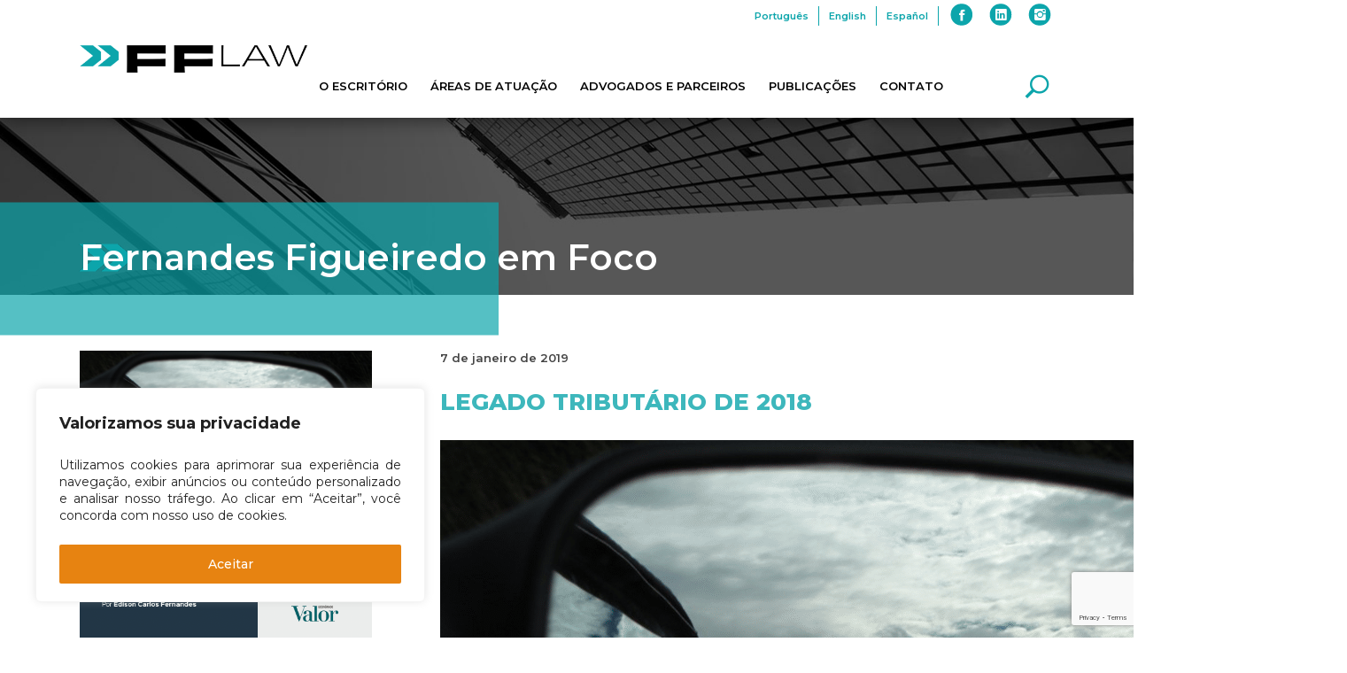

--- FILE ---
content_type: text/html; charset=utf-8
request_url: https://www.google.com/recaptcha/api2/anchor?ar=1&k=6LfrLSgpAAAAANrW4AvDt48DnZG-53_MfBLy3T10&co=aHR0cHM6Ly9mZmxhdy5jb20uYnI6NDQz&hl=en&v=N67nZn4AqZkNcbeMu4prBgzg&size=invisible&anchor-ms=20000&execute-ms=30000&cb=8czkg51m72pn
body_size: 48876
content:
<!DOCTYPE HTML><html dir="ltr" lang="en"><head><meta http-equiv="Content-Type" content="text/html; charset=UTF-8">
<meta http-equiv="X-UA-Compatible" content="IE=edge">
<title>reCAPTCHA</title>
<style type="text/css">
/* cyrillic-ext */
@font-face {
  font-family: 'Roboto';
  font-style: normal;
  font-weight: 400;
  font-stretch: 100%;
  src: url(//fonts.gstatic.com/s/roboto/v48/KFO7CnqEu92Fr1ME7kSn66aGLdTylUAMa3GUBHMdazTgWw.woff2) format('woff2');
  unicode-range: U+0460-052F, U+1C80-1C8A, U+20B4, U+2DE0-2DFF, U+A640-A69F, U+FE2E-FE2F;
}
/* cyrillic */
@font-face {
  font-family: 'Roboto';
  font-style: normal;
  font-weight: 400;
  font-stretch: 100%;
  src: url(//fonts.gstatic.com/s/roboto/v48/KFO7CnqEu92Fr1ME7kSn66aGLdTylUAMa3iUBHMdazTgWw.woff2) format('woff2');
  unicode-range: U+0301, U+0400-045F, U+0490-0491, U+04B0-04B1, U+2116;
}
/* greek-ext */
@font-face {
  font-family: 'Roboto';
  font-style: normal;
  font-weight: 400;
  font-stretch: 100%;
  src: url(//fonts.gstatic.com/s/roboto/v48/KFO7CnqEu92Fr1ME7kSn66aGLdTylUAMa3CUBHMdazTgWw.woff2) format('woff2');
  unicode-range: U+1F00-1FFF;
}
/* greek */
@font-face {
  font-family: 'Roboto';
  font-style: normal;
  font-weight: 400;
  font-stretch: 100%;
  src: url(//fonts.gstatic.com/s/roboto/v48/KFO7CnqEu92Fr1ME7kSn66aGLdTylUAMa3-UBHMdazTgWw.woff2) format('woff2');
  unicode-range: U+0370-0377, U+037A-037F, U+0384-038A, U+038C, U+038E-03A1, U+03A3-03FF;
}
/* math */
@font-face {
  font-family: 'Roboto';
  font-style: normal;
  font-weight: 400;
  font-stretch: 100%;
  src: url(//fonts.gstatic.com/s/roboto/v48/KFO7CnqEu92Fr1ME7kSn66aGLdTylUAMawCUBHMdazTgWw.woff2) format('woff2');
  unicode-range: U+0302-0303, U+0305, U+0307-0308, U+0310, U+0312, U+0315, U+031A, U+0326-0327, U+032C, U+032F-0330, U+0332-0333, U+0338, U+033A, U+0346, U+034D, U+0391-03A1, U+03A3-03A9, U+03B1-03C9, U+03D1, U+03D5-03D6, U+03F0-03F1, U+03F4-03F5, U+2016-2017, U+2034-2038, U+203C, U+2040, U+2043, U+2047, U+2050, U+2057, U+205F, U+2070-2071, U+2074-208E, U+2090-209C, U+20D0-20DC, U+20E1, U+20E5-20EF, U+2100-2112, U+2114-2115, U+2117-2121, U+2123-214F, U+2190, U+2192, U+2194-21AE, U+21B0-21E5, U+21F1-21F2, U+21F4-2211, U+2213-2214, U+2216-22FF, U+2308-230B, U+2310, U+2319, U+231C-2321, U+2336-237A, U+237C, U+2395, U+239B-23B7, U+23D0, U+23DC-23E1, U+2474-2475, U+25AF, U+25B3, U+25B7, U+25BD, U+25C1, U+25CA, U+25CC, U+25FB, U+266D-266F, U+27C0-27FF, U+2900-2AFF, U+2B0E-2B11, U+2B30-2B4C, U+2BFE, U+3030, U+FF5B, U+FF5D, U+1D400-1D7FF, U+1EE00-1EEFF;
}
/* symbols */
@font-face {
  font-family: 'Roboto';
  font-style: normal;
  font-weight: 400;
  font-stretch: 100%;
  src: url(//fonts.gstatic.com/s/roboto/v48/KFO7CnqEu92Fr1ME7kSn66aGLdTylUAMaxKUBHMdazTgWw.woff2) format('woff2');
  unicode-range: U+0001-000C, U+000E-001F, U+007F-009F, U+20DD-20E0, U+20E2-20E4, U+2150-218F, U+2190, U+2192, U+2194-2199, U+21AF, U+21E6-21F0, U+21F3, U+2218-2219, U+2299, U+22C4-22C6, U+2300-243F, U+2440-244A, U+2460-24FF, U+25A0-27BF, U+2800-28FF, U+2921-2922, U+2981, U+29BF, U+29EB, U+2B00-2BFF, U+4DC0-4DFF, U+FFF9-FFFB, U+10140-1018E, U+10190-1019C, U+101A0, U+101D0-101FD, U+102E0-102FB, U+10E60-10E7E, U+1D2C0-1D2D3, U+1D2E0-1D37F, U+1F000-1F0FF, U+1F100-1F1AD, U+1F1E6-1F1FF, U+1F30D-1F30F, U+1F315, U+1F31C, U+1F31E, U+1F320-1F32C, U+1F336, U+1F378, U+1F37D, U+1F382, U+1F393-1F39F, U+1F3A7-1F3A8, U+1F3AC-1F3AF, U+1F3C2, U+1F3C4-1F3C6, U+1F3CA-1F3CE, U+1F3D4-1F3E0, U+1F3ED, U+1F3F1-1F3F3, U+1F3F5-1F3F7, U+1F408, U+1F415, U+1F41F, U+1F426, U+1F43F, U+1F441-1F442, U+1F444, U+1F446-1F449, U+1F44C-1F44E, U+1F453, U+1F46A, U+1F47D, U+1F4A3, U+1F4B0, U+1F4B3, U+1F4B9, U+1F4BB, U+1F4BF, U+1F4C8-1F4CB, U+1F4D6, U+1F4DA, U+1F4DF, U+1F4E3-1F4E6, U+1F4EA-1F4ED, U+1F4F7, U+1F4F9-1F4FB, U+1F4FD-1F4FE, U+1F503, U+1F507-1F50B, U+1F50D, U+1F512-1F513, U+1F53E-1F54A, U+1F54F-1F5FA, U+1F610, U+1F650-1F67F, U+1F687, U+1F68D, U+1F691, U+1F694, U+1F698, U+1F6AD, U+1F6B2, U+1F6B9-1F6BA, U+1F6BC, U+1F6C6-1F6CF, U+1F6D3-1F6D7, U+1F6E0-1F6EA, U+1F6F0-1F6F3, U+1F6F7-1F6FC, U+1F700-1F7FF, U+1F800-1F80B, U+1F810-1F847, U+1F850-1F859, U+1F860-1F887, U+1F890-1F8AD, U+1F8B0-1F8BB, U+1F8C0-1F8C1, U+1F900-1F90B, U+1F93B, U+1F946, U+1F984, U+1F996, U+1F9E9, U+1FA00-1FA6F, U+1FA70-1FA7C, U+1FA80-1FA89, U+1FA8F-1FAC6, U+1FACE-1FADC, U+1FADF-1FAE9, U+1FAF0-1FAF8, U+1FB00-1FBFF;
}
/* vietnamese */
@font-face {
  font-family: 'Roboto';
  font-style: normal;
  font-weight: 400;
  font-stretch: 100%;
  src: url(//fonts.gstatic.com/s/roboto/v48/KFO7CnqEu92Fr1ME7kSn66aGLdTylUAMa3OUBHMdazTgWw.woff2) format('woff2');
  unicode-range: U+0102-0103, U+0110-0111, U+0128-0129, U+0168-0169, U+01A0-01A1, U+01AF-01B0, U+0300-0301, U+0303-0304, U+0308-0309, U+0323, U+0329, U+1EA0-1EF9, U+20AB;
}
/* latin-ext */
@font-face {
  font-family: 'Roboto';
  font-style: normal;
  font-weight: 400;
  font-stretch: 100%;
  src: url(//fonts.gstatic.com/s/roboto/v48/KFO7CnqEu92Fr1ME7kSn66aGLdTylUAMa3KUBHMdazTgWw.woff2) format('woff2');
  unicode-range: U+0100-02BA, U+02BD-02C5, U+02C7-02CC, U+02CE-02D7, U+02DD-02FF, U+0304, U+0308, U+0329, U+1D00-1DBF, U+1E00-1E9F, U+1EF2-1EFF, U+2020, U+20A0-20AB, U+20AD-20C0, U+2113, U+2C60-2C7F, U+A720-A7FF;
}
/* latin */
@font-face {
  font-family: 'Roboto';
  font-style: normal;
  font-weight: 400;
  font-stretch: 100%;
  src: url(//fonts.gstatic.com/s/roboto/v48/KFO7CnqEu92Fr1ME7kSn66aGLdTylUAMa3yUBHMdazQ.woff2) format('woff2');
  unicode-range: U+0000-00FF, U+0131, U+0152-0153, U+02BB-02BC, U+02C6, U+02DA, U+02DC, U+0304, U+0308, U+0329, U+2000-206F, U+20AC, U+2122, U+2191, U+2193, U+2212, U+2215, U+FEFF, U+FFFD;
}
/* cyrillic-ext */
@font-face {
  font-family: 'Roboto';
  font-style: normal;
  font-weight: 500;
  font-stretch: 100%;
  src: url(//fonts.gstatic.com/s/roboto/v48/KFO7CnqEu92Fr1ME7kSn66aGLdTylUAMa3GUBHMdazTgWw.woff2) format('woff2');
  unicode-range: U+0460-052F, U+1C80-1C8A, U+20B4, U+2DE0-2DFF, U+A640-A69F, U+FE2E-FE2F;
}
/* cyrillic */
@font-face {
  font-family: 'Roboto';
  font-style: normal;
  font-weight: 500;
  font-stretch: 100%;
  src: url(//fonts.gstatic.com/s/roboto/v48/KFO7CnqEu92Fr1ME7kSn66aGLdTylUAMa3iUBHMdazTgWw.woff2) format('woff2');
  unicode-range: U+0301, U+0400-045F, U+0490-0491, U+04B0-04B1, U+2116;
}
/* greek-ext */
@font-face {
  font-family: 'Roboto';
  font-style: normal;
  font-weight: 500;
  font-stretch: 100%;
  src: url(//fonts.gstatic.com/s/roboto/v48/KFO7CnqEu92Fr1ME7kSn66aGLdTylUAMa3CUBHMdazTgWw.woff2) format('woff2');
  unicode-range: U+1F00-1FFF;
}
/* greek */
@font-face {
  font-family: 'Roboto';
  font-style: normal;
  font-weight: 500;
  font-stretch: 100%;
  src: url(//fonts.gstatic.com/s/roboto/v48/KFO7CnqEu92Fr1ME7kSn66aGLdTylUAMa3-UBHMdazTgWw.woff2) format('woff2');
  unicode-range: U+0370-0377, U+037A-037F, U+0384-038A, U+038C, U+038E-03A1, U+03A3-03FF;
}
/* math */
@font-face {
  font-family: 'Roboto';
  font-style: normal;
  font-weight: 500;
  font-stretch: 100%;
  src: url(//fonts.gstatic.com/s/roboto/v48/KFO7CnqEu92Fr1ME7kSn66aGLdTylUAMawCUBHMdazTgWw.woff2) format('woff2');
  unicode-range: U+0302-0303, U+0305, U+0307-0308, U+0310, U+0312, U+0315, U+031A, U+0326-0327, U+032C, U+032F-0330, U+0332-0333, U+0338, U+033A, U+0346, U+034D, U+0391-03A1, U+03A3-03A9, U+03B1-03C9, U+03D1, U+03D5-03D6, U+03F0-03F1, U+03F4-03F5, U+2016-2017, U+2034-2038, U+203C, U+2040, U+2043, U+2047, U+2050, U+2057, U+205F, U+2070-2071, U+2074-208E, U+2090-209C, U+20D0-20DC, U+20E1, U+20E5-20EF, U+2100-2112, U+2114-2115, U+2117-2121, U+2123-214F, U+2190, U+2192, U+2194-21AE, U+21B0-21E5, U+21F1-21F2, U+21F4-2211, U+2213-2214, U+2216-22FF, U+2308-230B, U+2310, U+2319, U+231C-2321, U+2336-237A, U+237C, U+2395, U+239B-23B7, U+23D0, U+23DC-23E1, U+2474-2475, U+25AF, U+25B3, U+25B7, U+25BD, U+25C1, U+25CA, U+25CC, U+25FB, U+266D-266F, U+27C0-27FF, U+2900-2AFF, U+2B0E-2B11, U+2B30-2B4C, U+2BFE, U+3030, U+FF5B, U+FF5D, U+1D400-1D7FF, U+1EE00-1EEFF;
}
/* symbols */
@font-face {
  font-family: 'Roboto';
  font-style: normal;
  font-weight: 500;
  font-stretch: 100%;
  src: url(//fonts.gstatic.com/s/roboto/v48/KFO7CnqEu92Fr1ME7kSn66aGLdTylUAMaxKUBHMdazTgWw.woff2) format('woff2');
  unicode-range: U+0001-000C, U+000E-001F, U+007F-009F, U+20DD-20E0, U+20E2-20E4, U+2150-218F, U+2190, U+2192, U+2194-2199, U+21AF, U+21E6-21F0, U+21F3, U+2218-2219, U+2299, U+22C4-22C6, U+2300-243F, U+2440-244A, U+2460-24FF, U+25A0-27BF, U+2800-28FF, U+2921-2922, U+2981, U+29BF, U+29EB, U+2B00-2BFF, U+4DC0-4DFF, U+FFF9-FFFB, U+10140-1018E, U+10190-1019C, U+101A0, U+101D0-101FD, U+102E0-102FB, U+10E60-10E7E, U+1D2C0-1D2D3, U+1D2E0-1D37F, U+1F000-1F0FF, U+1F100-1F1AD, U+1F1E6-1F1FF, U+1F30D-1F30F, U+1F315, U+1F31C, U+1F31E, U+1F320-1F32C, U+1F336, U+1F378, U+1F37D, U+1F382, U+1F393-1F39F, U+1F3A7-1F3A8, U+1F3AC-1F3AF, U+1F3C2, U+1F3C4-1F3C6, U+1F3CA-1F3CE, U+1F3D4-1F3E0, U+1F3ED, U+1F3F1-1F3F3, U+1F3F5-1F3F7, U+1F408, U+1F415, U+1F41F, U+1F426, U+1F43F, U+1F441-1F442, U+1F444, U+1F446-1F449, U+1F44C-1F44E, U+1F453, U+1F46A, U+1F47D, U+1F4A3, U+1F4B0, U+1F4B3, U+1F4B9, U+1F4BB, U+1F4BF, U+1F4C8-1F4CB, U+1F4D6, U+1F4DA, U+1F4DF, U+1F4E3-1F4E6, U+1F4EA-1F4ED, U+1F4F7, U+1F4F9-1F4FB, U+1F4FD-1F4FE, U+1F503, U+1F507-1F50B, U+1F50D, U+1F512-1F513, U+1F53E-1F54A, U+1F54F-1F5FA, U+1F610, U+1F650-1F67F, U+1F687, U+1F68D, U+1F691, U+1F694, U+1F698, U+1F6AD, U+1F6B2, U+1F6B9-1F6BA, U+1F6BC, U+1F6C6-1F6CF, U+1F6D3-1F6D7, U+1F6E0-1F6EA, U+1F6F0-1F6F3, U+1F6F7-1F6FC, U+1F700-1F7FF, U+1F800-1F80B, U+1F810-1F847, U+1F850-1F859, U+1F860-1F887, U+1F890-1F8AD, U+1F8B0-1F8BB, U+1F8C0-1F8C1, U+1F900-1F90B, U+1F93B, U+1F946, U+1F984, U+1F996, U+1F9E9, U+1FA00-1FA6F, U+1FA70-1FA7C, U+1FA80-1FA89, U+1FA8F-1FAC6, U+1FACE-1FADC, U+1FADF-1FAE9, U+1FAF0-1FAF8, U+1FB00-1FBFF;
}
/* vietnamese */
@font-face {
  font-family: 'Roboto';
  font-style: normal;
  font-weight: 500;
  font-stretch: 100%;
  src: url(//fonts.gstatic.com/s/roboto/v48/KFO7CnqEu92Fr1ME7kSn66aGLdTylUAMa3OUBHMdazTgWw.woff2) format('woff2');
  unicode-range: U+0102-0103, U+0110-0111, U+0128-0129, U+0168-0169, U+01A0-01A1, U+01AF-01B0, U+0300-0301, U+0303-0304, U+0308-0309, U+0323, U+0329, U+1EA0-1EF9, U+20AB;
}
/* latin-ext */
@font-face {
  font-family: 'Roboto';
  font-style: normal;
  font-weight: 500;
  font-stretch: 100%;
  src: url(//fonts.gstatic.com/s/roboto/v48/KFO7CnqEu92Fr1ME7kSn66aGLdTylUAMa3KUBHMdazTgWw.woff2) format('woff2');
  unicode-range: U+0100-02BA, U+02BD-02C5, U+02C7-02CC, U+02CE-02D7, U+02DD-02FF, U+0304, U+0308, U+0329, U+1D00-1DBF, U+1E00-1E9F, U+1EF2-1EFF, U+2020, U+20A0-20AB, U+20AD-20C0, U+2113, U+2C60-2C7F, U+A720-A7FF;
}
/* latin */
@font-face {
  font-family: 'Roboto';
  font-style: normal;
  font-weight: 500;
  font-stretch: 100%;
  src: url(//fonts.gstatic.com/s/roboto/v48/KFO7CnqEu92Fr1ME7kSn66aGLdTylUAMa3yUBHMdazQ.woff2) format('woff2');
  unicode-range: U+0000-00FF, U+0131, U+0152-0153, U+02BB-02BC, U+02C6, U+02DA, U+02DC, U+0304, U+0308, U+0329, U+2000-206F, U+20AC, U+2122, U+2191, U+2193, U+2212, U+2215, U+FEFF, U+FFFD;
}
/* cyrillic-ext */
@font-face {
  font-family: 'Roboto';
  font-style: normal;
  font-weight: 900;
  font-stretch: 100%;
  src: url(//fonts.gstatic.com/s/roboto/v48/KFO7CnqEu92Fr1ME7kSn66aGLdTylUAMa3GUBHMdazTgWw.woff2) format('woff2');
  unicode-range: U+0460-052F, U+1C80-1C8A, U+20B4, U+2DE0-2DFF, U+A640-A69F, U+FE2E-FE2F;
}
/* cyrillic */
@font-face {
  font-family: 'Roboto';
  font-style: normal;
  font-weight: 900;
  font-stretch: 100%;
  src: url(//fonts.gstatic.com/s/roboto/v48/KFO7CnqEu92Fr1ME7kSn66aGLdTylUAMa3iUBHMdazTgWw.woff2) format('woff2');
  unicode-range: U+0301, U+0400-045F, U+0490-0491, U+04B0-04B1, U+2116;
}
/* greek-ext */
@font-face {
  font-family: 'Roboto';
  font-style: normal;
  font-weight: 900;
  font-stretch: 100%;
  src: url(//fonts.gstatic.com/s/roboto/v48/KFO7CnqEu92Fr1ME7kSn66aGLdTylUAMa3CUBHMdazTgWw.woff2) format('woff2');
  unicode-range: U+1F00-1FFF;
}
/* greek */
@font-face {
  font-family: 'Roboto';
  font-style: normal;
  font-weight: 900;
  font-stretch: 100%;
  src: url(//fonts.gstatic.com/s/roboto/v48/KFO7CnqEu92Fr1ME7kSn66aGLdTylUAMa3-UBHMdazTgWw.woff2) format('woff2');
  unicode-range: U+0370-0377, U+037A-037F, U+0384-038A, U+038C, U+038E-03A1, U+03A3-03FF;
}
/* math */
@font-face {
  font-family: 'Roboto';
  font-style: normal;
  font-weight: 900;
  font-stretch: 100%;
  src: url(//fonts.gstatic.com/s/roboto/v48/KFO7CnqEu92Fr1ME7kSn66aGLdTylUAMawCUBHMdazTgWw.woff2) format('woff2');
  unicode-range: U+0302-0303, U+0305, U+0307-0308, U+0310, U+0312, U+0315, U+031A, U+0326-0327, U+032C, U+032F-0330, U+0332-0333, U+0338, U+033A, U+0346, U+034D, U+0391-03A1, U+03A3-03A9, U+03B1-03C9, U+03D1, U+03D5-03D6, U+03F0-03F1, U+03F4-03F5, U+2016-2017, U+2034-2038, U+203C, U+2040, U+2043, U+2047, U+2050, U+2057, U+205F, U+2070-2071, U+2074-208E, U+2090-209C, U+20D0-20DC, U+20E1, U+20E5-20EF, U+2100-2112, U+2114-2115, U+2117-2121, U+2123-214F, U+2190, U+2192, U+2194-21AE, U+21B0-21E5, U+21F1-21F2, U+21F4-2211, U+2213-2214, U+2216-22FF, U+2308-230B, U+2310, U+2319, U+231C-2321, U+2336-237A, U+237C, U+2395, U+239B-23B7, U+23D0, U+23DC-23E1, U+2474-2475, U+25AF, U+25B3, U+25B7, U+25BD, U+25C1, U+25CA, U+25CC, U+25FB, U+266D-266F, U+27C0-27FF, U+2900-2AFF, U+2B0E-2B11, U+2B30-2B4C, U+2BFE, U+3030, U+FF5B, U+FF5D, U+1D400-1D7FF, U+1EE00-1EEFF;
}
/* symbols */
@font-face {
  font-family: 'Roboto';
  font-style: normal;
  font-weight: 900;
  font-stretch: 100%;
  src: url(//fonts.gstatic.com/s/roboto/v48/KFO7CnqEu92Fr1ME7kSn66aGLdTylUAMaxKUBHMdazTgWw.woff2) format('woff2');
  unicode-range: U+0001-000C, U+000E-001F, U+007F-009F, U+20DD-20E0, U+20E2-20E4, U+2150-218F, U+2190, U+2192, U+2194-2199, U+21AF, U+21E6-21F0, U+21F3, U+2218-2219, U+2299, U+22C4-22C6, U+2300-243F, U+2440-244A, U+2460-24FF, U+25A0-27BF, U+2800-28FF, U+2921-2922, U+2981, U+29BF, U+29EB, U+2B00-2BFF, U+4DC0-4DFF, U+FFF9-FFFB, U+10140-1018E, U+10190-1019C, U+101A0, U+101D0-101FD, U+102E0-102FB, U+10E60-10E7E, U+1D2C0-1D2D3, U+1D2E0-1D37F, U+1F000-1F0FF, U+1F100-1F1AD, U+1F1E6-1F1FF, U+1F30D-1F30F, U+1F315, U+1F31C, U+1F31E, U+1F320-1F32C, U+1F336, U+1F378, U+1F37D, U+1F382, U+1F393-1F39F, U+1F3A7-1F3A8, U+1F3AC-1F3AF, U+1F3C2, U+1F3C4-1F3C6, U+1F3CA-1F3CE, U+1F3D4-1F3E0, U+1F3ED, U+1F3F1-1F3F3, U+1F3F5-1F3F7, U+1F408, U+1F415, U+1F41F, U+1F426, U+1F43F, U+1F441-1F442, U+1F444, U+1F446-1F449, U+1F44C-1F44E, U+1F453, U+1F46A, U+1F47D, U+1F4A3, U+1F4B0, U+1F4B3, U+1F4B9, U+1F4BB, U+1F4BF, U+1F4C8-1F4CB, U+1F4D6, U+1F4DA, U+1F4DF, U+1F4E3-1F4E6, U+1F4EA-1F4ED, U+1F4F7, U+1F4F9-1F4FB, U+1F4FD-1F4FE, U+1F503, U+1F507-1F50B, U+1F50D, U+1F512-1F513, U+1F53E-1F54A, U+1F54F-1F5FA, U+1F610, U+1F650-1F67F, U+1F687, U+1F68D, U+1F691, U+1F694, U+1F698, U+1F6AD, U+1F6B2, U+1F6B9-1F6BA, U+1F6BC, U+1F6C6-1F6CF, U+1F6D3-1F6D7, U+1F6E0-1F6EA, U+1F6F0-1F6F3, U+1F6F7-1F6FC, U+1F700-1F7FF, U+1F800-1F80B, U+1F810-1F847, U+1F850-1F859, U+1F860-1F887, U+1F890-1F8AD, U+1F8B0-1F8BB, U+1F8C0-1F8C1, U+1F900-1F90B, U+1F93B, U+1F946, U+1F984, U+1F996, U+1F9E9, U+1FA00-1FA6F, U+1FA70-1FA7C, U+1FA80-1FA89, U+1FA8F-1FAC6, U+1FACE-1FADC, U+1FADF-1FAE9, U+1FAF0-1FAF8, U+1FB00-1FBFF;
}
/* vietnamese */
@font-face {
  font-family: 'Roboto';
  font-style: normal;
  font-weight: 900;
  font-stretch: 100%;
  src: url(//fonts.gstatic.com/s/roboto/v48/KFO7CnqEu92Fr1ME7kSn66aGLdTylUAMa3OUBHMdazTgWw.woff2) format('woff2');
  unicode-range: U+0102-0103, U+0110-0111, U+0128-0129, U+0168-0169, U+01A0-01A1, U+01AF-01B0, U+0300-0301, U+0303-0304, U+0308-0309, U+0323, U+0329, U+1EA0-1EF9, U+20AB;
}
/* latin-ext */
@font-face {
  font-family: 'Roboto';
  font-style: normal;
  font-weight: 900;
  font-stretch: 100%;
  src: url(//fonts.gstatic.com/s/roboto/v48/KFO7CnqEu92Fr1ME7kSn66aGLdTylUAMa3KUBHMdazTgWw.woff2) format('woff2');
  unicode-range: U+0100-02BA, U+02BD-02C5, U+02C7-02CC, U+02CE-02D7, U+02DD-02FF, U+0304, U+0308, U+0329, U+1D00-1DBF, U+1E00-1E9F, U+1EF2-1EFF, U+2020, U+20A0-20AB, U+20AD-20C0, U+2113, U+2C60-2C7F, U+A720-A7FF;
}
/* latin */
@font-face {
  font-family: 'Roboto';
  font-style: normal;
  font-weight: 900;
  font-stretch: 100%;
  src: url(//fonts.gstatic.com/s/roboto/v48/KFO7CnqEu92Fr1ME7kSn66aGLdTylUAMa3yUBHMdazQ.woff2) format('woff2');
  unicode-range: U+0000-00FF, U+0131, U+0152-0153, U+02BB-02BC, U+02C6, U+02DA, U+02DC, U+0304, U+0308, U+0329, U+2000-206F, U+20AC, U+2122, U+2191, U+2193, U+2212, U+2215, U+FEFF, U+FFFD;
}

</style>
<link rel="stylesheet" type="text/css" href="https://www.gstatic.com/recaptcha/releases/N67nZn4AqZkNcbeMu4prBgzg/styles__ltr.css">
<script nonce="GvEWqeqiCTQMUS2n7qf2Nw" type="text/javascript">window['__recaptcha_api'] = 'https://www.google.com/recaptcha/api2/';</script>
<script type="text/javascript" src="https://www.gstatic.com/recaptcha/releases/N67nZn4AqZkNcbeMu4prBgzg/recaptcha__en.js" nonce="GvEWqeqiCTQMUS2n7qf2Nw">
      
    </script></head>
<body><div id="rc-anchor-alert" class="rc-anchor-alert"></div>
<input type="hidden" id="recaptcha-token" value="[base64]">
<script type="text/javascript" nonce="GvEWqeqiCTQMUS2n7qf2Nw">
      recaptcha.anchor.Main.init("[\x22ainput\x22,[\x22bgdata\x22,\x22\x22,\[base64]/[base64]/MjU1Ong/[base64]/[base64]/[base64]/[base64]/[base64]/[base64]/[base64]/[base64]/[base64]/[base64]/[base64]/[base64]/[base64]/[base64]/[base64]\\u003d\x22,\[base64]\x22,\[base64]/K3VvOA3Dg8OGwr01L8KGw63ChsOLw4zDvg0bVkTCksK8wrLDv3Q/woPDrMOpwoQnwpvDmMKhwrbCicKiVT4XwobChlHDnlAiwqvCi8KzwpY/DMKzw5dcL8K6wrMMCsKVwqDCpcKkTMOkFcKkw7PCnUrDqcKNw6onQ8ORKsK/[base64]/[base64]/WDPCo8KnwoIvwqB3wqrClsKIw5rDimVjazBOw5hFG0kvRCPDlMKKwqt4Q2lWc0Yhwr3CnGjDg3zDljzCpj/Do8KLQCoFw67DpB1Uw5zCr8OYAj7Dr8OXeMKUwox3SsKMw6pVODjDlG7DnXTDilpXwoJvw6cre8KFw7kfwql1MhVkw6vCtjnDumEvw6xDUCnClcKzfDIJwogWS8Oac8Oawp3DucK3Q11swqYfwr0oLMO9w5I9GcK/w5tfTMKlwo1JQ8OYwpwrI8KsF8OXC8KdC8OdS8O8ISHCicKyw79Fwp/DkCPChEDCmMK8woEce0khIXPCg8OEwrvDhhzChsKBcsKAESESWsKKwqZOAMO3wps8XMO7wqJrS8ORDcO0w5YFBMK4XsOBwpXCvF1Nw74HV0rDl2/Cj8KowpnDtEQ9HzjDm8Oowqgyw4vCtsO8w57DiX/[base64]/[base64]/DiTTDvlLCsFnCj8OFw5Jyw446w7LDhzfCji0awocqaQvDq8K0IC7DocKqPELCgMOETMKFTD/DscKzw5XCqwoxMcKgwpXCgw1vwoRAwqbDhlIZwp8eFSt2fsO3wqBkw54/[base64]/E23CrUjChiANw4dUIcOhwrHCv8KNR8OYwo7Ci8Oawq0SMgXCn8Ohw4jCvsOqPFPDiFUow5XDqws/w7PCqmHCtkQCTgd1GsObY0B0VhHDq2zCncKlwqbCj8OnI3fCuXfDozscWQLCnMOyw5x/w6lzwptbwoxYQzbChFzDkMO2ZMO/DMKbUBQmwrLCi3Ekw6PCpFjCscOrd8OKWwHCtsOZwrjDuMKcw7Qkw6vCtMOgwpTCmlBFwpxYOVDDjcK/[base64]/wrHCnCJGAsKcPivDj2s9SnHDlsKoQ2HCg8Oqw6t6wqnCqsKiK8O4eT7CgMOrLGstAVwefcOVPXkpw79/C8O0w6XCh0lCEk7CtgvCggoPWcKIwoBKQ2Y8Qz/Ct8Kbw5wQCsKsWcOdIRYXw5FewrXDhDvCpMK8woDDu8KFw7zCmDAHwojDqn0ewpzCt8O2dMKFw5fCocKydFfDocKlZcK0N8Khw64iF8O0VmjDl8KqMz/[base64]/woHDssKLwqfCvF5oKsKewoTCll05wp3DocOiAcOGw47ClMOTblNUw4rCrSABwqvCqMKzaW46esOVcxTDhcOzwrzDlFt6McKlD3/DmcKicx4tS8O4Yll7w6zCokAAw5ZwLHjDlcKpwpvDpsOAw6jDosK5csOTw7zCscKaSsOdw53DhsKGwp3DhUAJJMOawqDDocKVwpkjCTEMb8OOw4vCjjh0w6ZVwqHDuFdTwr3Dm0TCusO/w7rDj8OtwrfCu8KoTcOFA8KDfsOOwqVxwpc0wrFRw6/CrMKAw6tqesO1RWnChnnCoj3DjMOAwrvCvzPDo8K0SzotSSfCnmzDqcO2BsOlRybCosKWPV4TfcO7c2PCisK5BsObw7FJTGIbwqXDpMKswrzCoDQwwpnDrsK4NcK5FsOudRHDg0dkdw/DhjDCjgbDpy0PwrZgP8OJw6xdPsOMYcKYFcO4wqcOCm7DnMK8w4ULZ8O1wqgfwpjCgk1tw4DDlT9eY1NTFA7CocKkw6VbwonDk8OXw7BVw5/DrFYPw7UMCMKNZ8O3Z8Kow4/CnMKaKDHClBYxwoIZwpw6wqA/w7xbNMOhw5bCvhQiHMODC2LCt8KgJGbDq2d+fVLDmi7Dm0rDksK/[base64]/ChEkQLEg7NDLDgsKIwoYqWsOawp59w7MSw5kALMKbw4XCkcK0ZS5PfsOFwqpnw4LClgdBMMOJeWDCgMO/[base64]/DsnfDvkvCuMOtb2TDicOnw6BpdXHDhRzCgnzDvm3DjgIDwpLCuMKkFH8bwo4mw7TDjMODwp46A8K+D8Kxw4cYwodnWcKlw6fCpsO0w5xzQcO0RDTCpTDDksK9ZlLClytKAcOQwqEzw5fChcOVAyzCoToiOsKMG8K4Ji0Hw5YrMMOcaMOKZMObwo9/wqV9aMOrw4ghBjNowq5TTcK5wqZow49Fw5vCgV5FKMOMwrggw4Inw6LCpMOswo/CmcO6T8KvXBo6w5RtZcKkwqnCrQ/DksKHwrXCj8KCJBrDrTXCvcKuZMOBLlQeCxgWw57DpsO6w70cw5FFw7dSwo1NG15CHlIQw63CtmpMecK1wq7CvsKjJSXDtsKMREk1wqRxJMOPwoLDrcKlw6xxIycNwpJZZcKoKx/[base64]/ehTCggsdKsKdwqDDvlDDkQpyI8ORd3/CtATCl8OrU8OSwoPDtH4PFsOKAsKHwqFTwoLDmFzCuj45w7PCpsKPQMOKQcOKw5Ziwp1vdMKcBy4Nw5EiFUDDiMKtw58MH8OswrXDrEBZNMKxwrLDu8KZw7XDhVI+asK6IcK9woNmEU8Lw50zwqbDrMKDwq8+eznCmQvDosKqw45TwppgwrjDqA5nAMK3QAh0woHDoU/DpMOXw493wr/CgsO0HWlnSMO6wp7DpsKPNcO0w79Fw7p0w5FfP8K1wrLCmMOSwpfChMOmwrtzKcKrPHXDhTFkwqIYw4lLH8KIMA1TJyLDrsK5SDhVMn1YwoAAw4bCiCrCnUs/[base64]/DmjnDs8Kkw6bCk8KLNndQEcKNBsOIwqY/wpICIGsBIRdcwrLCrVXCm8KrVQjDihHCtEooRl3DmysXK8K7eMKABWPCsnDDscKmwqdLwoQMBQLCgcKzw4kEO3vCuTzDpUl/fsObw5XDgzxtw5LCq8OiPFYbw5XCksOAFnbDvTZWw5hCf8ORQcOGwp3ChVvDtcKVw7/Co8KOwrxreMOMwrvCniwbw6DDoMOyegvCvRg2OD/CtHDDqcOMw5NIcyfDhkLDncOvwrZGwojDvlbDrQRewpPCqA7DhsOXPUV7AGPCvWTDksOowpHCvcKWb13Cg0zDqcOAYMOLw5zCgTZ2w6oLEMKERQppNcOOwo4/w6vDpWVfdMKpERBaw6vDmsKlw4HDl8KNwp/Dp8KMwqMrHsKWw5Z2wprCisK6BF0hw4LDg8OZwovDtMK7WcKrw5cXNHJdw50zwo5MIShcw5s5RcKjwroMFj/DiQE4aXrCh8KLw6rDmsOiwoZvN0TDuCnCpj/DvMO/ay/DmiLCmcKmw5lmw7HDjcKGcsKXwqx7P1lgw43Dv8ObZlxJDsOGY8ORCVbCm8O8wrNhDsOSCDIQw5rCmsOvU8O/w5fCmE/Ci1ssAAx8ZlzDusKqwozDtmM4fsO9NcKOw7LDisOzLsOzwrIBecOBwqsZwoRKwpDCnMKiV8K3wrnCmMOsJMOjw7LCmsOGw7vDrxDDvQd4wq5SK8KYw4bCmMKPXMOjw5/Dm8Ogejl6w5jCr8OLTcKWI8K6wow0FMOsBsOIwopLY8KXBzgbwqTDl8ONIAIvPsOpwo7CoQ99Vi/CpMO0F8OXHHIMRzTDiMKOHHliU0UXJMKHQ0HDrMOCUsKDEMO5wr3CoMOubzzDqGBGw6vCisOfwqfCi8OGZ1rDshrDs8O7woU5RBzCj8OWw5bCicKcDsKuw5EiUFDCpH1TJU3DgMOOMxHDu37DvARewqddCjzCnngAw7bDmyEkwo/[base64]/DgCTDn8Ohw4vCrUZVwrnDoRvCvsOmZcK2w7fCoTlIw4NrTcOuw6dKXXPChkpAM8OtwpXDtMOZw5HCphpWwq09ODDDuA7CsUnDn8OCelgOw77DlMOiw5zDqMKdw4vCgMOQBDTCjMKTw5HDklYUwqPCrV3Dm8OiZ8K7wo/CkcK2W2rDrQfCjcO4D8K6woDCjntiwqPCnsKlw7pPWMOUOl3CksOnX1Uqwp3CjAh4GsOMwrVkfsOrw4VYwo9Jw4Mvwq8rVsKaw6HCnsK7wrfDmcK5AHzDoCLDvWvCmRltwqzCvQ8GRMKMw4dOcsKhAQ8oGCJmEcOgwpTDqsKSw7/Ck8KMDsOVGUklLcKKSCkVwpnDrsOVw4PCtsObw5EBw7RaK8OewrbDvQfDjlcdw75Vw492wqXCpFwbD1dYwptbw6rCi8KBTUgqWMOFw5kmMHFfwqV/wodTK19lw5nClHfDhRUyTcK4MQ/CkcOBMHZSdETDj8O6wpTClk4gDMO9w7bCiz1ULXnDqxfDrF9hw4xyEsKFworCoMKzGT9Vw63CrD3ClQJ6wpUEw6XCtGEbOhkFwp/CncK3LsKgBzfCkkzDg8KnwoPDlHtETcKNZHLDjSbCjsO9wr97RTnCtsKFTzsGHSTDt8OCwqRHw7TDkMOEw4jCtcKpwoHCuy3ChF4eAGQXw6PCpMO/VxPDqsOCwrBOwpHDqcOuwojCscOMw7fCnMOXwq/CqcKlCcOOS8KbwpPCnF9Uw47CnDcSJMOXLiEdE8OSw615wrhlwpDDtMOmI2RHw6w3SsOSw69vw5DCnzTChVLCkyRjwo/CvwxEw61DaELClX/CpsONGcOiaQgDQcKhZMO3aG3DqyzCpsKJJDHDs8OHwobChhgQGsOCSsO3wqoPQcOaw63ChBArw6bCusOCPXnDkTPCucKRw6HDkgPDhGk6SsKyFHrDjjrCnsOFw54YScObcgYea8O4w7TCtwHCpMKvQsKKwrTDqsKBwrV6RA/Ci2rDhwwnwrxzwr7DhsKBw5nCm8K7wovDhChcH8KWdXZzM3nDp2IuwoDDsEnCombDn8OjwrZGw5YBdsKyacOGX8O9w4c6SQDDv8KCw7N5fsKicQDCvMKYwrTDnsObChjDvDhaMcKUw6nChX3CunPCmDDCr8K+LsO8w7t/IcOCWAgfFsOrw47DtMKawrZKUHHDtsOHw5/Cm1zDozPDj3U6FMK6YcOuwonCtMOuwrDDtzHDnMOAX8KCIF7DuMKGwqVQQXzDsjXDhMK9agNdw7pzw4oKw5Rsw6/Ck8OMUsORwrHDosOtXT4NwoEdwqI+dcOsWkF9wq4Lw6DCgcOEIwB2I8KQwpHCpcOcwobCuDwfDsO/[base64]/Pg/DuRTCksKURhrCnsKUwqXClcOjZMODWsO8IMKEbTLDqcK6YBIow6l3H8OSwq4gw53DqMKHHgVfw6YWBMK/NcK1AhDDt0LDmsKiJMOeAcORV8Kbf3gIw4QWwosHw4xKZMKLw5XClF7DlMO9woHCksKgw57CisKBwq/ClMKnw6rDmj1ESjFmaMKjwow+U2vCjxzDnDPCkcK1EsK7wqcMd8KhAMKpQsKWYk1wK8OKJglzFV7ChXjDnyBQcMO4w6rDlMKtwrUIElrDtnACwqLDoRXCiX5Qwo3DmcKZMgzDjUvDs8KiKXLDsEDCs8O1NsO0RMK2w4vDrcKdwpQSw6jCqMOMUD/[base64]/w6pPRjfCnsK4dMKUBMKdw75Qw7XCtgfDnkXClQnDtcKnAsKAD1VPODpVS8KUF8O5F8KjN3c9w4TCqH/DgsKIUsKQwo/CisOswq9HWcKjwoTCn3zCpMKTw7/[base64]/[base64]/CsiLDszzDp8OWTVclwrLDlQXDmTjChsKdTjIHQcK1w7JnJhTDisKNwozChMKSUcOowp40Uz4/TnDCpAnCtMOfO8K2WVnCtGp3csKMwpx0w4tcwqrCpcK2woTCj8KFD8O4JA3DtcOuwofCuH9FwrA2DMKLw4tTGsOdGUvDqHbClzdDL8KQd1rDhsKxwrHDpRPDnDnCucKNYnd/wrjCtQ7CpmbChRB3CMKKasO4AWjDvcKKwobCucK+WSLCp2gSK8OuF8OXwqRUw6nDjcOQLcKVw5LCvxXCuTnCuGcAQMKDBXAuw6/Cpl9OS8K8w6XCg0bCrX8hwpdMw74NUnXDtVXDnRTCvRHCjnfCkgzCusO2w5EYw45twoXCim9mw75BwoHChCLCvMKzwo3ChcKyTsOzw74+ACYrw6rClsOZw4Zqw5HCs8KTPSnDoQ/DtlPCh8O+NsO+w6plw6p4wqdrw58nw58SwrzDk8K9dcO2wr3DhsK/b8KabsK/dcK6I8Omw5LCq3waw4Yewq46w4XDrkbDvGXCsQnDnU7DtkTDmSwWQx8Wwp7DuEzDlsOpJGlDFw3DtsKuUSDDqwvDpx7CpMKww5nDtMKKNj/Digw9wr48w71WwqNhwqUXZsKBEBorK3rCn8KOw5pRw6MqKcOpwqRMw7nDon7CqMKtdsKjw4PCtMKcKMKOwpzCl8OpWMOLSMKIw4nDkMOYw4EZw5cMwo3Dp3ImwrDDnQTDtsKpwq9Ww4nCtsOfUn/CqcOeFxfCm27Cq8KSHgzCgMOwwovCoVlrwoZ5w5gFb8KzDQhecANHw4c5wo7CqyAHRMOnKsK/TcOxw6vClsOfKQbCpsOQKsKhP8KJw6Iaw495w6/ChcOVw4IMwojDosKOwo0VwrTDlU3Cph0IwrU0wq9pwrfDlARrGMKlw43Ds8K1ZxJVHcKWw7FnwoPCniQiw6fDqMOiwp7Dh8KXw4TCpMOoM8KDwqltwqAPwptZw4vCjD4/w5zCgyvDoRHDkxVLS8KBwrhrw6UnDsOqwrfDvsKlcTLCnwIqfSDCs8OeYcO9wobCigfChVRJJsKpw4k+w6tcaHc/wonDhcKof8OyecKdwqBLwpDDiWDDhsKgCTrDmxvCssOiw5VHIBzDv0FYwrgtw6o0cGDDj8O1w75HB2rCuMKLTTXDtG49wpLCojLCjmDDvkgMwoDDow/[base64]/Cg8OYwpLDocKWw4/CqAbCgMO3SHDCg8OewrzCqsKbwqnDr8OtaVTCoi/DsMKRw7vDj8OWWMKww5XDtV4MExwEesK2cFF0AMO2GcOHGUtpwrzCtsO9bcKWZmMiwoDDsE4NwqUyNMKywojCiywhw4UODcKywr/CicO6w5bCqsKzM8KfFzZCCw/DlsOVw78Iwr8zTEEPw6XDrzrDvsOpw4zCosOEwpvCm8OswrUBBMKZflrDrBTDncOYwohFJsKPOQjCiHTDisO3w6jDsMKNGRPCisKKCQnCvWwVfMOswqvCp8KhwpANfWMFcQnCgsKbw6g0fsOGFwPDksO/M1nCt8OwwqJDWMOcQMKkccKlfcKXw7V8wpDCvC0FwqRYw5jDkQ8bwr3CsWo/wpLDrGIePsORwrNyw7DDkVfDgR8RwqPCj8Oiw77CncOcw7VrFVVaTULCsDB0SMO/QU3DnsKRSzhxIcOnwpQbAwk2dcO+w67DqwLDsMOFTsOaesOxAcKhwphafTwSey8paCJtwrrDsWctD2dww4Fow4o1w5HDjW17YmIRd2XCgMKiw51ZTggdMsOJwrbDrx7DssOyLELDpzF6NSJLwoDCr1cww5AePhbCn8O5wpjCpB/CgB3DiyQNw6rDusKaw6M/w618exPCkMK6w7jDjcOGa8OtLMO5w51gw7g2VwTDrMKLwrHCkCkyXXfCtcK2DMKnwqdMwpvCrRNMAsO8YcKESHHDnUcSOjjCukDDr8O7w4USacKzQsKaw6NhFcKsfcOnw6/Cn1LCo8OWw4YATMOqezcfAsOJw5/CucOFw7LCnwBPwrt1w47CmGIqazRzw5rDgRHDgFdONzYjHC9Rw4DDiSBBByx+VsKqwrsAw6rCtcKJRcK/wqMbIsK3CsOTQkl4wrXDuALDvMK5woLDhmnCvVrDkBJIfxktOAg6eMOtwqB4wqpwFRQ3w6DCrQNJw5/CvUJQw5MYIlvDllMxw7HDlMK8w7leTGHCkFvCsMKmP8O4wobDukwHI8KAwpHDpMKGF0oAw4rCt8OTTcOWwpvDsirDk1UMVsKjwqLDmMOEVsKjwrUPw7YpD0vCiMKrAhJ5Pz/CjFTCj8OXw5rCmsK/w53Cs8OzSsKEwqvDtgPCnQ/DnGQhworDs8KbbsKQI8K1E2wtwr0XwqoEUhnDgDsyw6zDlCvClWJZwp/DpTLDpkR8w47DjGMMw5gfw7fDrjLCqjs9w7jChH9hMlt1WX7DqzoCS8OpemPCi8OYWcOqwqB2PMKZwqrCtMKDw7PCuA3DnW04BGEfEU58w77DqREYdCrDoSt4wq7CqcOUw5BGK8O+wq/CrU4PKsKSEm7CmmfCvR0Dw53CtsO9OypHwprDuhXCrsKOJMKrwoRKwp4Nwo1eDMOnHsO/w7HDtsKkSSVZw5bCn8Ksw6A4XcOcw4nCqRzCmMO0w6w/w4zDhsK0w7DCnsK+wpDCg8K+w7d3wo/DqsK6UTs3Q8KXwpHDssOAw68VEDk7wopoYnzDonPDnsOcw4XCtMKMd8KgQC/[base64]/CvnHClTQ1eS85XhfDhMK6w4xqw53DisOOw557wqfCrMK1KQB2woDDqyHCg0lFV8O/R8KPwqTCpMKPwpHCncOkdXjDlcO/[base64]/CqWsCw4AIVh4FwrNyw4bDmcO4woDDo8K1w44uwpR2PF7Ct8KMwqjDukzCgMO4YMKuwqHCgcKldcK7FsKueDXDo8O1ZUnDgsKJPMKKaW/Ci8O1d8Kcw7tbRsOfw5zCl31owrNqSA0wwqbCtW3Dv8OPwp7DvMKvNFx3w7rDksKfwo7CoXXConMEwrRraMK4R8O6wrLCvMKJwpHCs13Co8OAccKxJsKOwqvDo2RYZ2d1XcKORsKsDcKJwo3ChcOLwp4iw68zw57Cmy1cwrfCsF/ClnPCpETDo0R/w7PDhsOTLMKUwp52YhglwrvCrcO0NHbDjEVjwrYxw6VXCcKZZmwuXsK3ND7DkzV+wpYjw5DDvcOrXcOAIsO2woNZw6zCisKFXcO1VMKMQcO6LAABw4HCuMK8LFjCtx7Do8OafHwbLmoFDR7DnMOMNsOew7txLsK4woRoKXzChA/ChlzCpi/CmMOCXEbDvMOpE8Krw6U+X8KMLw3CrcK3NiBlVcKiPnNkw6FAY8KzfwDDr8OywpTCuBxWe8KOez8LwqcZw5/[base64]/Ct1bDrsOow53CmsKLZ8Oxw4PCtC7DocKHw6N+w4IhHyHDqAk3woUqwr1sKG5wwprCocO2HMO6RQnDgXElw5jDtcO/w7nCv1tOwrjCisKzA8KhLyR/cUTDuGVRPsK1wrPCp2YKGn4uVS/CnWjDnD4Lw7c5E3PDoT7Di1oGPMKmw5zDgnbDnsOzHHJEw586TW1pwrvDjsK/w7F+wpZDw4IcwoXDvwQCRlvCj0oqVsKSA8K1wqDDoT/DghjCjgwafcOywotMDgPCtMObwqHChjHCn8KKw4jDjU9sPifCnD7DmcK0wqFWwpTCqm1Bw67DokcJwoLDmHIcGMK2fMK/B8K2wpN5w7fDk8KVHF7DiQvDuWrCjV7DnX3DhkDCmRXCqcKnNMKKNsKEMsKrdmHCi1hpwr7DgWoFHmEnMSTDp3DCrFvCgcOVUARGwoxvwoxxw7LDjsOiI2Y4w7DCr8K4wofDhsK/w6jDicK9WXDCnnsyJMKVw5HDimsWw6BXdzbCsyNrwqXCmcKYPkrClcKzZsKDw7/DkTMGO8O3wr/CuCFlNsOMw4EPw4pVw5/DvAvDqQ0uEsOawrg7w68kw6ATY8OtYxPDmcK7w78sQcKsQcK9KF3CqcKJLxp4w5k/w5TCm8KpWSLCscOCbcOveMKLSMObbcOiGcOvwpLClQt2w5FScsO2EsK3w5ACw4tsZcKgQsKOQ8KsC8KAw796fm/CnAbDt8K4wr7Cs8K0RMKKw5PDk8Khw4ZPJ8OiJMOOw4cAwoAsw7xAwqcjwpTDoMOuwoLCjn9RGsKpfsKKwp5XwoTDuMOjw6EhbAtnw47DnnBtLwzCol8kH8Obw7wnwp/DnzFywqHDuHXDiMOSwprDqsO/w7TCucKTwqARQcOhDyLCq8KINcKBecOGwpJaw4jDuF56wrPCi1sqw4bDlF9XUjfCh2bCg8KMw7/[base64]/CjQBeLk7CrsOCw4Z/[base64]/[base64]/DknbDj8KyCUPCv8OhCcK2IsOnw43DtwVwCcK0wrzDm8K5OcOHwo0ow5fCsTg6w7o0T8KkwqrCv8KvccO/SDnCuiUMKiQ3a3rCnEHDmcOuRkgVw6TDklxKw6HDpMKiw63Dp8OqJE7DuxnCsinCrDFOMcOHdy0hwqvCicOZDcOAA2AkTsOnw586w5nDqMO1dsK3KRbDjAzDv8KlNsO0BcK4w5YNw5vClzMlXMK2w6wIwrRdwoNZw4B4w6QOwrHDicO3RjLDr2J/DwvCnlHCgDIZVTgmwqsvwqzDvMOJwrMKesKELEVQBsOKCsKaYsK9wohAwq9QA8O/LEUrwrHCocOdwrnDlmxLH0HDihhfBsKDcmXCv3nDvWLChMKReMOgw7/CnsOJGcODa0TClMOqwpF9w4g4bcOnwpnDiGfCscKqQBEOw5M9wo3DjCzDkhrDpCgBwpMXPwHCvcO9wqPDocKRVsOSwoHCuTvCig1zbTfCpxQ2N1t/woPCvcO3K8Klwqkzw7fCgmDCl8OeGmTCusOIwpHClHcpw5EfwqLCvHHDvcOywpQHwq4CEwPDkgvCr8KXwq8Uw4TChcKbwoLCtMKcTCg/woDDjBhceVnCrcKVTsOdMMKZw6MKGMK0PsKLwroELktgHxxewpvDnWPDq1QPUMOkeDfClsKtNBXDtcKgLMOvw49cO0DCmCRLdiPDsn1qwpJrwpLDoW8HwpAUPMOvW1E2QMOww4sNw6x3VRRVCcOww5Atf8KzfsK/QsO2YQPDosOjw6pYw7nDnsOAwrPDjMOSTSzDt8OrLMOiAMKQA2HDuADDr8Ouw7fDrcO7woFMwr3DvcO7w4XCmcO8UF5LFsKTwqNyw5TCp1JdYiPDmRATbMOOw4TDqsKcw7woQ8OaFsOtd8Ocw4zClhxpcMORwpbDqkHChMKQWC4/[base64]/DoMK7a2NBdcKYwqcbwp/DgQvCtmTDlcKRw5MJRCBUfkk2wpJQw6QNw4Byw5ZYG2AKAUrChjgywoVFwqN9w7rCicO3w7nDvQzCj8KvEDDDpDfDmMK1wqo5woc0Yz3Cg8KlNilXbBtKIjzDi0BRw7XDrcO9PcKeecKiQwABw4c9wpPDicKMwrJ/AMOVw4lae8OrwosCwpMNITcPw5HCksOPw63Cn8K9WMOTwo0IwoXDjsOowrNHwqgtwq/Dp34jbRTDrMKyR8KDw6dJS8OfesOpZjnDmMOMbnwgwqbDj8Owa8KtTXzDqx3DsMKQYcKTQcKWdsKxwoM4w4LDj1Jow6ASfsOBw7bDhMOfdw4Zw67CisOiccKQanE4wp5kKsOAwpYvUcKGGsO9wpQSw4/Cq3k9A8K7OcKlNWfDhcO4XMKSw47ClQopHFpoIH4KLgxvw6TDtAFRNMONw5fDv8OLw5DCvcOwY8K/[base64]/wrh0SsKTFXjCkX83wqHDr8KfwpnDvsOxw6vCigrCtwfCs8Okwq0xwr7CtsOpTjRSUMOdw7DDoFTCigjDkC3DrMKwO0poIm84WGVCw7Qjw6x1woHDmMKow5ZtwoHDtEbCoCTDtWkLXMOpERBJDcOXOcKbwrbDksKIW0haw5/Dh8KbwoFLw7TDs8KnQX7DnMKWbwLDong+wqBVXsKGU3Now6sIwpYCwo7DkzDCuAp+w4fDosK8w4sXS8OGwpbDkMKXwrnDo1LCgCRWWBLCpMO+RV0ZwrlVwr13w5/DgjF/FsKUVno5e3PCncKPwrzDlEhTwo0CMkA+Kmd7w71wFTw0w5gSw7EYVyVFwrnDtsKzw6/DgsK7woNvG8Oyw7nDgcKqIxzDtHnCo8OKBMOCQ8OFw7TCl8KHWAFuSV/[base64]/DjV3Dk8O2ecKHHsOpw43Dh8OYw7QrwrTCvTLCqcKVw77DlG7ChcK5CcOsDMOJdxjCtsOcS8KyPVxgwqNYw5jDv13Dj8ODw6VOwrg7WFBsw63DgsOYw6LClMOVwpPDicKfwrMYw59SAsKPUsO4w6jCs8K/w73DrcKEwpU+w4/DgzENeUQDZcOFw5Ecw4/CtE7DmAXDgMOSworDiznCpcOYw4dvw4fDnmnDtTwXw55IH8KrVMKYfknDiMKcwpI6HsKmez8xasK+wrRiw5LClkPCsMOhw7M9CU8gw4kYEkdgw5l4UcOXI2vDhMKNaVXCnsKWHcKqPwfCsiDCq8Oiw5vCksKaFShqw79RwrNBI1xAGcOzFMKGwo/Di8O/[base64]/X8OVCVLCq8OtP8O+Q8O5w4jDksKXaQh1asKqw73DpkTDiFkqwpdsQsKCwp7Dt8OlMxcRR8OQw6fDr1Mud8KHw5/[base64]/DuMOkw77DjWAPB8OCf1/DngUtw5jCjG95w4ZlG3TCuwjCkFbCg8OHXcOsAcOdGsOYNwVBJl0vwpJXTcKCw7nCjjggwoUOw5PCh8K3QsK/woVyw5PChE7CnhJGVCXDj1XDtioBw7w/w6B3SmLCm8O/[base64]/CkgRPwrrChcOewqQlQMOHwqxWVcOeIHrCocOcL1nDsUbCrHHDiX3DhMKYw7g8wrPDqnFTEDt8w7fDg0jDkhN7Ph9AJsOLFsKGTXHDn8OvJnMZX2TDjhHDmsOswrkYw4vDssKlw6sow7g2wrjCoArDqcKeY0vCmBvCljARw63DoMOPw71/dcKzw5TCoXETw6PCtMKiw4AOw5PChk5HFcOtbQjDmcOSOsO4w5oWwp0wWlPDosKZZx/DsX5UwoARQ8O3wovDlg/CqsKJwrh6w73DlRoUwpMFw7HDvFXDqkfDpsKJw4vCvjnCrsKHwpzCrMOfwqJLw6rDpiNeSQhqwphLPcKOM8KldsOnwqJ9XA3Ch2DDuS/DiMKFNG3DgMKWwoHCkQU2w63DrMOqNQzCtGsVWsKsflzDrBcbA01vCcOhP2kSaGzDuWPDhUnDh8KNw53Dq8OSIsOBO1/DvMKpIGZLAMK/[base64]/CtMKcDBHDvCvChHbDl8KMwqLCkEUrLHUDci4nR8K3e8KTw7vCkGTCnmUAw4bCsUMdJETDsVrDkMODwobCkGYmUMOKwpwowpRDwozDocKcw7c1T8KvKHZnwoN8wprCv8KKXnNxACZAwphRwppewp7CnmvCo8OOw5EuI8ODwrDChEzCix/Dn8KiezvDujdkAzfDvMKceiglOjTDvsOfdBhkVMOdw6NIAMOPw4LCgAnDtRF/w75lJkl8w60kfXzDiVLCozXDhsOpw7bCn2kdfVvDq1wfw47Ct8KwSExzS2jDhBsTdMKcwp7CmWLDt1zCh8OTwqDDsTbCtkbCosOEwqvDk8KSc8OXwot3H2sveknCqAPCnywFwpDDvcKXdF8jKMOuw5bCi23CrnNfwrLDhjB7eMKwK2/[base64]/w65HwpnCr0B+BsO2w4TDuk/DhBrDhsK2woRSw6dIKAxywoHDmcOnw43DrC9lw4zCu8KVwrJmf0Zrw63DshrCvgFYw6XDlyfDiDRawpXDhALCkEEWw6vCvD3Du8ORM8OvfsKawq/CqDvDocONd8OYeC1qwp7CoDPCocK2wpDChcKFWcOwwp/DhHxEDMK/[base64]/w4cKFVMtwqh6Fx7CkmAuNHobeFcqViPDgsOZwqHDnsOLccOOBGPCiAbDlsK/A8Kkw4XDoAMvLxYvw4DDhcObd3TDncK2wo4WX8OfwqQYwonCp1TCpsOsfyNCOzR5YsKqQlwmw6XCkCvDhk/[base64]/[base64]/Cvz3CiDlsw4zDmggDK8Ofw7LCjSfCmBZcwr4Hw7jChMKOw4VpIiBXB8K8X8K8OMO2wqwEw5LCkcKxw71EDAM9EsKRAQAGOXpvwqPDlDTClzpKdT4zw6/ChTR7w7zClDNiwrXDnQHDlcKVL8O6Jmgbwr7CrsK1wrrDtsOLw4nDjMOVwqLDsMKvwpvDjkjDpkssw6Juw5DDrEPDucKuKVYsQzUuw7pLHll/w4kZf8OpHkFYWwrCqcOGw67DlsKcwo5Ew5FMwqBVfnrDi1jCrMKlYiVHwqZ+XcOKWsKEwq0lSMKLwo8Iw7NfBGEQw6Ihw50WUMODM03DrD3Cq2dJwr/DksOAwoHDmcO5w4jDkx/[base64]/[base64]/Ck8K6FsOhwrnCpGA8wpfCgsOHw5xNBzp6wozDnsKceD9jW1rDjcOpwovDqklDbsKBwq3DpcK7wr7CjcOcbB/DsVXCrcOGLMOtw45aXXMnYT/DrWhVwpHDsyl4KcOQw4nDmMO1UT0Uwr8nwp3DmXrDp2clw4A8aMO9BChXw5/DkkHCsx0YfHzCrkhkT8KgEMO1wp7Cn2MvwqAkW8OlwrHDvsKtNMKmwqzDqcKpw61gw5IjVsKZwpDDucKAPD5kZMO0V8OGIMOewr93XitQwpY8w6cxfj4yECTDrBg+JMKtUVs/VVInw5N9JcK2w47CgMKdMRkVw5VaJcKtA8OjwrAmNwXCnmsUbMK7YyrDvsOcCsOLwqtVOsKPw4jDhTsVw7oFw6d6NsKOJgjCtMOvMcKYwpXDj8Ojwrc8HEHCnW7DlTJvwrYWw7/Ch8KIP1zCucOHL1bCmsO7f8KiRQnDiht5w7tKwrDDphwdE8OcdARzwoILbMOfworDom7DjXHCtnDDmcOUwr3DlcOCfsOLIBwEw5oUJW5HQsKga0XCj8OYDsKtw543IQvDqzoNS1bDtcKcw4gDF8KLdQoKw7YEwpFRwp5gwq3CuU7Cl8KWIzsaYcOxasOWRsOHfUxNw7/[base64]/CtcKBbsKgbDh2wonDg3LDujwQdGjDnyrDtMOjwojDlcOxeX1awojDj8KXf23ClcKgw7x/w7kRc8KnAcKPLcKGw5YNWsOEw60rw73DnmIOBCJZUsO5w69LbcOnRSh/LU4kD8K2QcKkw7Ivw5cawqVtVcOEL8KAHcOkS2nCii1Yw7Bnw5vCq8OPdChTMsKPwqE2J3XDlHbCggjDkiNNEgLDryEPT8OhIsKPXgjCq8K1wpzDgWXDo8OwwqNHfzpMwoZTw77CpjByw6LDgXsAcDTDsMKrIyJaw7pnwqQew6PDmw45woTClMK/OSIUBRJywqsEwpvDnVIwRMKpUn10w53CrsKVW8OFfiLCtcKONsOPwp/[base64]/CtEHCvcOUOsOow6fChsKgQiEOBCFPaU/DiWvCkFjDhQkGwo9aw5Nqw6teUB8CIMK/XCx6w6RhES/CkMKMJ0PChMOxYsKzQsOIwpTCvcKcw4sHw4dWwpEvdcOqQcK0w6PDtcOlwp04CcK7w5dPwqTCncOXPsOpw6Z1wrUNUWxsBh4awoPCrsKHTMKpw4QVw5PDgsKAEcKTw5TCjzPCuQLDkSwQwpYCM8OvwqjDncKPw7zDkwbDqww/AsKNXxQewpXCs8K/[base64]/[base64]/Dgy7CoMOBacOqG8KOw5XDvMOIK8O2w45gW8OyM2zCsj1xw64EQ8O6esKPaGE1w40mGsO3KEDDjsKzBzTDg8KDHMO7SU7DmURWOHfCnT3DuWcbC8OQQzpzwobCjFbCqcK6wrNZw6R4woHDncKLw5lSckrDucONwqTDr27DisKydcK9w53Dv3/CuFrDusO9w43CrRB2PcO7DinCjUrDqMOrw7TCkBUeVVvCiEnDnMOPC8Kow4zCpzvDplrCnwZNw7LCtMKxckLCmiUcSVfDgsO7dMKYFWvDiW/Dj8OCd8K3FsOWw7DCoFkOw67DtMK3DQsmw4XDsCLDt3FNwodxwrTDn0VhOB/DuTbDgV88KCHDsDXDtwjChS3DnFYDQhscckfDmRwdIGU9w55la8OBeUQGXUvDkkN6wp5WXMO8V8O5X29WTMOBwoPDsnNMeMKLcMO2bcOQw4UCw6dJw5TCsngYwrM6wo3CuAfCicOPFFDDsgZZw7TClMOawoxrw4gmw6JkHMO5wowBw5TClFHDnWpkeTFTw6nChsO/[base64]/DucOnYW9+wqvDiGXChyLDpGbDvDN4woMQwqhdw7IsCydpA1xjIcO+JMKDwrkJwofChwhybBF/w53CqMOcKsOcfmEIwqfCt8K/woTDmcOVwqcEw7/DtcOPIcK9w7rChsOuaCgsw6XDl0nDhxXDvkfCkS7DqW7DmE1YRG8jw5NBwoTCtxFBwrvCnMKrwpLCr8OkwqdCwo0lB8K6wq1cNVYOw7h5IsOuwqZhw51EDHsUw6Y/Yi3ClMK7PGJ6wobDpDDDnsKWwpPCusKTwpbDi8K8PcK/[base64]/woDDm8KmQcOaw4/DrxnDtsK/DsO6w7JIasKnwp1ew4geIcKYV8OaT0HCh2nDlXjCrsKUfMOawrl3e8Kow4sDQ8OZBcO4bwHDjsO7Lz/DkC/DjsKTbTfChS1Iw7AYw4jCqsKLOEbDl8Ocw4Vyw5rCu3bDmjDCksO5LR0sDsK/QsKGw7DDoMOQQMK3RBh6Kh0+wpTCsETCp8OtwpLCn8OfT8O4DzDCrURJwrzCl8KcwrHDhMK2CwTCk1k5w4zCusK0w7hsXGbDgydxwrAhw6bDsSVrJcKCeBPDucK5wrhzUVBTNsKjwowJwozCusO/wptkwpfDoTQdw5JWDsOqVMOWwp1jw5LDvcKnw5vCmVJ7ORTDkFFrbcO1w7XDuFUPAsOKLMKfwo/CqXReBiXDicK0ACPDn2QpN8Kfw7bDhcKZdUTDo2PCrMKfN8O3G2fDnsOAPcOpwovDvTxmwoHCpsOaSMKlTcOtwqrCkwRQbR3Dvh/[base64]/DvGdMacO3W8KMChXCu8ORwobCqGRYwqLDsMOEA8OJK8KsZHULwqzDtcKKQsKkw6ULwqk9wpnDky3CpmkBOUN2fcK6w6YqHcOow57CrcK8w5AUSg1JwpHDtS/CmMKnSkd+WkbClCrClF0CUE4yw5/[base64]/DoE7DskPCjMKtImnCuG/CiQzCrQRPwp4rwolGwobCi2AjwqHDpVhCw7vDvSTCjkjCmDjDg8Kdw4YWw63DrMKWDwnCrG/Dkzd0DHTDhMKGwqvCo8OyP8Oew7wXwoPCmjYTw7LDp0p7csOVw4zCoMKDR8KBwpAbw5/Di8K+SsOGwoPCmBXDhMOJAV0bKwRyw4TCjj7CjMKwwpx9w43CksKSwr7CiMK1w5cBJz16wrw7wrppBhcZccKdI0rClSt8fMOmwoscw4FEwoPCiCbCscKNPl7DlMKCwrJ+wqEMI8O3woPDpFcuKcKewrcYd3HClFV9w6/Doi3Dq8KHLMKhMcKpFMOqw7k6wonCm8OvPcORwoHCq8O0VWASwrknwqHDpMOiRcOrwrxKwpvDg8Ktw6UjRgLCq8KKZMKvNcOzZGt8w5tpTV8QwpjDvsO8wodJQ8O/AsOqbsKFwr7DtzDCuRx8w7rDlsO/w47DvQ/Dm3QPw6kTSCLChwdwYMOtw4xIw6nDt8KUewQ2GMOMLcOCwq3Dn8KYw6fClsOyJQLCmsOTXsKBw6HCrU/[base64]/DtcOrw7BVw7bDn8K3wrvDuyfCmiHCjUPCqsK7w7HChiDCp8O2wovDkMK7OUgHwrdaw5gbMsOFcR/ClsKmfm/[base64]/Do27DsConwrRNwrAADVUCEsKpI8OtC8OOasOEQsONwrXCsVLCo8KGwplLS8O6FsKFwpA/BMKWR8Oewp/DnDEwwpU/YSLDl8KlR8OMKsOIw7NRw5nDtcKmJBBIJMKeLcOBJcKFKCgnOMKLw7nCkTTDs8OIwrtbN8KcJkIadcOJwo7CssONSsOgw7VCE8OBw65SeGnDpWrDk8OzwrgxQMKgw4cUH0RxwqM/K8O8AsOww7Y3Q8KydxoxwpbChcKsw6JswojDq8KzHwnCk0DCrWU5IcKNw7sDwrLCrhccfn4tH2Ulwp8oBF50D8OYPHE+TGPCkMOoLsORwq3DmsOWwpfDlhNmaMKQwozDlU5hNcOwwoRsBHXCk1ppZVo/w7DDlsO7wqnDqU7DqCZYI8KBfXMbwp3Dj0FmwqzDijvCr38wwqbCrjQwAjvDvmZZwqDDhG/CksKnwod/DsKVwpdhOhXDpmzDr2cCc8K1w5QpVcOOBxI1OQp9K0nCkTFmJsORTsOEwqMPdWE0wp1hwoTDv1cHLcOWfcO3ZB/DqnJrI8OXwojCgsOgFcO9w6xTw5jCshswM3o0M8OoYETCh8OBwokeG8OUw7hvFiFgw4fDr8OVw7/DgcKWGMK8wpw2UMKawqrDrj3CicK7PsKHw608w77DoxgmWRnChcOGFUh3OsO/PzsIPEnDrhrDr8OQwoDDmA4oLWIBNjnCssOmQMKuOwU2wp8rIcOiw6w/[base64]/wrzCvcKYD3Fcw5XChW8gQWdxCcKWTSV5wpXDplzCuSddVMKQTMKZbSfCtXvDkMO/w6/ChMOnwrFkJQDCsRF/w4NvCBAOWcKxZVpNJWjClC9FRld/Xl0+UFAYbCfCrh5WQsKTw5x8w5LClcOJUMOUw7AVw4NsUWXDjcOEwrd6Ri3Duio0woLCsMKFUMOQw5EkV8KRwo/DtMKxw6TDoQfDh8Kfw4JrMwjCncOIN8OHAcO5Pi4WFUBpJTPDucKsw4HChE3DssKXwqIwfMO/[base64]/CsW/CoCfDpi03X2fDpsKWwoobLsKxw7JUFcOvRcKIw4M+TCnCrV3CiGXCjW/CiMOdKz/DtDwDw4nCvxzDrMOfKVpjw6jDocK4w6o5wrJGBlkoQRFcPsKZw4xOw680w6/DvS1hw5Mkw7FrwqgdwozClMKTJsOtIlJjKMKpwppRE8KAw4XDqcKHw4d+GcOOw6tYLlp+f8ORbwPCisKQwrNnw7RRw4DDv8OHMcKFKnXCtsO+w7IAFMO/fwoFGsKPZiEIeGsabcK/SljCnzjCqyxZMn7ClEYxwp55wqNpw77CrcK0w6vCi8Kge8OeHl/[base64]/Du8KJFlRbR8OCw7/CglHCv8K7w4nCvWPCn0cww4fCiMOJVMKgw4bDv8O/w5LCu1zDvjUmO8OQOUDCinzDuWsGGsKzcT8fw5dhC3F3G8OAwofCmcOieMOww7fDolpewoh9wqzChTHDsMKZwrdGwoTCvE/DjhbDkBlxesOhA33CkA7DmgDCscO3w4Mgw6LCm8OoLxLDoB1gw6RdX8K5HBXDh2gNVmzDksKXWxZ8wr1uw5h9wqtSwoBmHsO1OcOow6JAwq88B8OydMOhwopIw6fConACwolxwrHChMOnw7LCiUxuw4rCgcK+AcKAwr7DusO1wrcrFwQZEcKIf8OHOVAWwrQQUMOywr/DikwvXAbDhMKVwoRHacKKVkLCtsKnNBspwrpPw4nCk1LCgEYTAAzDmMO9LcKqwq1bchJuQF4nYMKrw79sOMOAO8KYRThnw5HDlMKewo0VG2fDrxbCoMK2agl+TsKQOhvCg0vCimZ4VgINw6jCj8KFwqfChVvDlMOjwpQOAcKjw7jCmGjDgsKMc8Ktw5IcXMK/wrPDpRTDkg3CiMKUwprCtx3DoMKeXsOiw7XCq18yPsKewoF5SsOsfihmbcK9w6gxw6dUwr7Dt2NAw4LCgChEbFoiDsKqDAo/C3zDl1xKXT92PjU6ZzXDvRDDvhbDhhrDrMKkEzbCkzzCqV1Aw4nDky0UwoYtw6zDoXXDsX85TlHCiDIIwobDpmDDtcOUWzDDonZowo9kC37Cn8Kywq52w5rCvSgfBB0fwpQ9ScKOIn3CqMOgw5k2d8ODRMK3w4kzwoVWwrhZw5HChsKNcjrCqwXCn8OFScKGwqU/w67ClcOXw5/ChQ3Cl3rDryAUP8Kvw6kjwr4swpBaesKbAsK4wpbDj8OsbyfCmVnCicOGw6PCqCfCvMK6woF+wqxRwr45wrRNfcOEB3fCjsKtak5NdsKWw6hYRHg/w48Mw7LDrmxgbsOdwrEjw69yKsOHbcKHwozCgMOgZ2PCsQPCkUbDncO9LMKqw4A4EyTCjyfCqMOQwoTCisK/w6LCllrCtsOTwp/Do8ODwqnDscOIF8KIYmA6MWzCp8KMwpjDgxRzByJUJcKfKEEmw6jChgXDlMOawp3DusOnw7jDgBbDiAUGw6TCjBnDqXwjw7fDj8Kld8KNw4fDqsOow5wLwpRPw5DDkWVww5F6w6NPfcKpwpLDrcOjKsKaw43ClzHCncKLwo3CoMKbc2zDqcOhw4IYwpxkw5cjw5Q/[base64]/DssKrw5HCkFbCg0Bnw5zCiMOew6ojwr4Lw5PCr8Kgw5QrS8O2MsOTGsKNw7XDhCBZbkxcw4zCjCpzwrnClMOTw5c8IcO6w4pbwpXCpcKywr16wq4rE1xTLsOVw7pCwqtGHFbDi8KMPBk4w5YFC0bCpcO/w7ljRMKsw6vDv3o/woxMw6nDkkzDqTx8w4PDgy49AUYwJnx0fcKgwq8Rw58AXcOswrcRwoFdegjCnMK/w7pxw516UsOIw4PDhB8ywrrDuSPDoSNIZkw1w71TZ8KjGcKjwoUDw7cbI8KUw5rCl07CthjCuMOxw6PCncOpfzrDlCHDrS4vwp4Gw4I\\u003d\x22],null,[\x22conf\x22,null,\x226LfrLSgpAAAAANrW4AvDt48DnZG-53_MfBLy3T10\x22,0,null,null,null,1,[21,125,63,73,95,87,41,43,42,83,102,105,109,121],[7059694,740],0,null,null,null,null,0,null,0,null,700,1,null,0,\[base64]/76lBhnEnQkZnOKMAhnM8xEZ\x22,0,0,null,null,1,null,0,0,null,null,null,0],\x22https://fflaw.com.br:443\x22,null,[3,1,1],null,null,null,1,3600,[\x22https://www.google.com/intl/en/policies/privacy/\x22,\x22https://www.google.com/intl/en/policies/terms/\x22],\x22AI1x5LIz/P7VpsVkNGopDG/Ej4xD9+VpkxroAcs5O+s\\u003d\x22,1,0,null,1,1769566456496,0,0,[175,166,135,13],null,[255,108,195],\x22RC-1e_L8NyZT8BAbA\x22,null,null,null,null,null,\x220dAFcWeA76fsF9WspBlJ3l6niOQFT1sRnmrKn092bH0E46Atyts6sJCMKzzh7iRB7dJiPWF9C9EoMI6BCIKLJuZ5ViDPoTHOOWtg\x22,1769649256489]");
    </script></body></html>

--- FILE ---
content_type: text/css
request_url: https://fflaw.com.br/wp-content/themes/fflaw2026/style.css?ver=6247
body_size: 65589
content:
@charset "UTF-8";
/*
Theme Name: FFLAW 2026 - vs 1.0
Theme URI: https://dominio.com.br
Author: Estudio Saci
Author URI: http://www.estudiosaci.com.br
Description: Tema desenvolvido pelo Estúdio Saci. Programação por Rafael Merz e Zé Mario Passos.
Version: 1.0
License: Privada
*/
/*
@import url('https://fonts.googleapis.com/css2?family=Roboto:ital,wght@0,100;0,400;0,700;0,900;1,100;1,400;1,700;1,900&display=swap');

@import url('https://fonts.googleapis.com/css2?family=Open+Sans:ital,wght@0,300;0,400;0,600;0,700;0,800;1,300;1,400;1,600;1,700;1,800&display=swap');

*/

@import "style-menu.css";
@import "style-menu-footer.css";

@import url('https://fonts.googleapis.com/css2?family=Montserrat:ital,wght@0,100;0,300;0,400;0,500;0,600;0,700;0,800;0,900;1,100;1,300;1,400;1,500;1,600;1,700;1,800;1,900&display=swap');

@font-face { font-family: "Ionicons"; src: url("includes/fonts/ionicons.eot?v=2.0.0"); src: url("../includes/fonts/ionicons.eot?v=2.0.0#iefix") format("embedded-opentype"), url("includes/fonts/ionicons.ttf?v=2.0.0") format("truetype"), url("../includes/fonts/ionicons.woff?v=2.0.0") format("woff"), url("includes/fonts/ionicons.svg?v=2.0.0#Ionicons") format("svg"); font-weight: normal; font-style: normal; }

/*----------------------- Preloader -----------------------*/
body.preloader-site {
    overflow: hidden;
}

.preloader-wrapper {
    height: 100vh;
    width: 100vw;
    background: #FFF;
    position: fixed;
    top: 0;
    left: 0;
    z-index: 9999999;
	display: flex;
    justify-content: center;
    align-items: center;
}
.preloader {
    display: flex;
    flex-direction: column;
    justify-content: center;
    align-items: center;
    height: 100vh;
}
span.preloader-logo img {
    width: 300px;
    opacity: 0.7;
	animation-name: animalogo;
	animation-duration: 25s;
	animation-timing-function: linear;
	transform: scale(1.8,1.8);
	filter: grayscale(0);
}
@keyframes animalogo {
  from {transform: scale(1,1);filter: grayscale(1);}
  to {transform: scale(1.8,1.8);filter: grayscale(0);}
}

.preloader {
    display: flex;
    flex-direction: column;
    justify-content: center;
    align-items: center;
    height: 100vh;
}
span.preloader-gif img {
    width: 100px;
    filter: grayscale(1);
    opacity: 0.5;
}

/*------------------------------------------------------------ */
/* --------------------- MAIN STRUCTURE ---------------------- */
/*------------------------------------------------------------ */

html { height: 100% }
html, body {
    height: 100%;
    font-size: 100%;
    -ms-text-size-adjust: 100%;
    -webkit-text-size-adjust: 100%;
}
* { padding: 0;margin: 0;-webkit-box-sizing: border-box;-moz-box-sizing: border-box;box-sizing: border-box; -webkit-transition: all 0.4s ease;-moz-transition: all 0.4s ease;-o-transition: all 0.4s ease;transition: all 0.4s ease;}
body {position: relative; height: 100%; overflow: auto; }

#top-bar-wrapper, #top-wrapper, #main, #container-wrapper, #pre-footer, #footer, #sub-footer, .wrapper {width: 100%;float: left;}
#top-bar, #header, #pages-wrapper ul {width: 100%;max-width: 1114px;margin: 0 auto;box-sizing: border-box;}

#container {width: 100%;margin: 0 auto;padding: 0px 0px; max-width:1900px}
#container.home {  padding: 0px;}
#container.page {/* float: left; */}
#container.sem#sidebar {
    padding: 0px 11px;
    width: 100%;
    max-width: 1114px;
    margin-top: 86px;
}
.col10,.col20, .col25, .col30, .col33, .col40, .col50, .col60, .col70, .col80, .col100   {  float: left;  position:relative}
.col10 { width: 10%;}
.col20 { width: 20%;}
.col25 { width: 25%;}
.col30 { width: 30%;}
.col33 { width: 33%;  text-align: center;}
.col40 { width: 40%;}
.col50 { width: 50%;}
.col60 { width: 60%;}
.col70 { width: 70%;}
.col80 { width: 80%;}
.col100 { width: 100%;}
.spacer10 {display:block; width:10px; height:10px;}
.spacer20 {display:block; width:10px; height:20px;}
.spacer30 {display:block; width:10px; height:30px;}
.spacer40 {display:block; width:10px; height:40px;}
.spacer50 {display:block; width:10px; height:50px;}

.colunas2 p { margin: 0 !important;}
/*
.colunas2, .colunas3, .colunas4, .colunas5, .colunas6 {display: flex; flex-wrap: wrap; margin: 0 -15px;}

.colunas2 > * {	display: inline-block;  flex-grow: 0;  width: calc(100% * (1/2)); padding: 0 15px;}
.colunas3 > * {	display: inline-block;  flex-grow: 0;  width: calc(100% * (1/3)); padding: 0 15px;}
.colunas4 > * {	display: inline-block;  flex-grow: 0;  width: calc(100% * (1/4)); padding: 0 15px;}
.colunas5 > * {	display: inline-block;  flex-grow: 0;  width: calc(100% * (1/5)); padding: 0 15px;}
.colunas6 > * {	display: inline-block;  flex-grow: 0;  width: calc(100% * (1/6)); padding: 0 15px;}
*/

.colunas2 { column-count:2; column-gap: 7%;}
.colunas3 { column-count:3}
.colunas4 { column-count:4}
.colunas5 { column-count:5}
.colunas6 { column-count:6}

.active{display:block; opacity:1}
.hidden{display:none; opacity:0}
.mobile {display: none !important;}
@media screen and (max-width: 700px) {.col20, .col25, .col30, .col33, .col40, .col50, .col60, .col70, .col80   { width:100%;}

.colunas2, .colunas3, .colunas4, .colunas5, .colunas6 { column-count:1}

}

.altura1 { min-height: 380px;}
.hide {display:none !important;}
.max-width {max-width:1900px;float:none;margin:0 auto;padding:0px 10px;width: 100%;}
.width1114 {
    width: 100%;
    max-width: 1114px;
    margin: 0 auto;
}
.width900 {
    width: 100%;
    max-width: 900px;
    margin: 0 auto;
}
.width557 {
    width: 100%;
    max-width: 557px;
    margin: 0 auto;
    float: right;
    padding: 10px;
	padding-right:100px;
}
.bloco {
    float: left;
    width: 100%;
 }
.bloco.padding { padding:0}
.padding40 { padding:40px }
.padding80 { padding:80px }
.flex-column {display:flex; flex-direction: column}
.flex-row {display:flex; flex-direction: row}
.flex-row-reverse {display:flex; flex-direction: row; flex-flow: row-reverse;}
.flex-column-reverse {display:flex; flex-direction: column; flex-flow: column-reverse;}
.flex-wrap {
    display: flex;
    flex-wrap: wrap;
}
@media screen and (max-width: 700px) {
	.flex-row {flex-direction: column}
	.padding40 { padding:20px }
	.padding80 { padding:40px }
}
.left {
    text-align: left;
    justify-content: left;
    align-items: flex-start;
}
.center {align-items: center; justify-content: center; text-align:center;}
img.cover {    width: 100%;  height: 100% !important;	object-fit:cover; }
img.contain{    width: 100%;  height: 100% !important;	object-fit:contain; }
a, li, span, button, h1, h2, h3, h4, .child-cat-thumb, .last-post, #content article {-webkit-transition: all 0.4s ease;-moz-transition: all 0.4s ease;-o-transition: all 0.4s ease;transition: all 0.4s ease;text-decoration: none;outline: none;}

ul {list-style: none;}
ol li { list-style: decimal;}
#content ol li { list-style: decimal}
li { list-style: none }
img { border: none; -webkit-user-select: none; }
table { border-collapse: collapse; border-spacing: 0; width: 100%;     border: 1px solid #e6e6e6 ; max-width: 1114px; margin: 0 auto;}
tr:first-child,
tr:first-child > td {background-color: #424345 !important; color:#FFF !important;}
tr:nth-child(odd) {background-color: #FAFAFA;}
tr:nth-child(even) { background-color: #d5d5d5;}
td { border: 1px solid #fff; padding: 3px}
a img { border: none; }
input { outline: none !important; }
hr {
	background-color: #CCCCCC;
    border: 0;
    clear: both;
    height: 2px;
    margin: 30px 0;
    float: left;
    width: 100%;
}
.widget_text hr { margin: 0;}
p {margin-bottom: 7px;font-size: 17px;line-height: 140%;color: #444444;font-weight: 400;/* margin: 0 auto; */padding: 7px 0px;text-align: justify;}
input, textarea { background: #FFF; border: 1px solid #d2d2d2; padding: 2px 6px; border-radius: 0px; outline: none }
textarea { width: 100%; resize: vertical; }
input[type="text"], input[type="number"], input[type="file"], input[type="tel"], input[type="url"], input[type="email"] {
    line-height: 22px;
    font-size: 18px;
    padding: 4px 6px;
    width: 100%;
    padding: 12px;
    border-radius: 10px; }
/* menu select */
select {
	outline:none;
	display: inline-block;
	border-radius: 10px;
	padding: 13px 90px 11px 28px;
	background: url(images/select-arrow.png) no-repeat;
	background-position: right;
	border: 1px solid #ccc;
	width: 400px;
	-o-appearance: none;
   -ms-appearance: none;
   -webkit-appearance: none;
   -moz-appearance: none;
   appearance: none;
}

input[type="submit"] { -webkit-appearance: none; border: 0px;border-radius: 0px; outline: none; cursor: pointer;}

#mc_embed_signup div.mce_inline_error {
    max-width: 450px;
    margin: 0 auto !important;
    border-radius: 10px;
    font-size: 13px;
}
input#mc-embedded-subscribe {
    display: inline-block;
    font-weight: 400;
    text-align: center;
    white-space: nowrap;
    vertical-align: middle;
    border: 1px solid transparent;
    font-size: 1rem;
    line-height: 1.25;
    border-radius: .25rem;
    transition: all .15s ease-in-ou;
    margin: 0 auto;
    display: block;
    max-width: 160px;
    padding: 15px 20px;
    border-radius: 0;
    font-size: 1.6rem;
    color: #ffffff;
    text-transform: uppercase;
    border: 1px solid #ffffff;
	background-color:transparent !important;
}
div#mce-success-response {
    color: #fff;
    background-color: #52ce59;
    max-width: 450px;
    margin: 0 auto;
    padding: 10px;
    border-radius: 10px;
}
div#mce-error-response {
    font-size: 14px;
    color: #ccc;
    padding: 10px;
}
input#mc-embedded-subscribe:hover { background-color:#424345 !important;}
p.wp-caption-text { background: #F1F1F1; color: #555; font-size: 12px; font-weight: 600;box-sizing: border-box; padding: 5px 10px; float: left; width: 100%; text-align:left;}

.videoWrapper { position: relative; padding-bottom: 56.25%; /* 16:9 */ padding-top: 25px; height: 0; }
.videoWrapper iframe { position: absolute; top: 0; left: 0; width: 100%; height: 100%; }
.mfp-iframe-holder .mfp-content {  max-width: 1000px !important;}
button.mfp-close {
    top: 0px !important;
    position: absolute;
    right: -55px !important;
    z-index: 999999;
    background: black !important;
    width: 44px !important;
    height: 44px;
    border-radius: 100%;
    display: flex !important;
    justify-content: center;
    align-items: center;
    padding: 0 !important;
    opacity: 0.8;
    font-size: 0px !important;
}
button.mfp-close:before {
    content: "\f12a";
    position: absolute;
    font-family: 'Ionicons';
    color: #fff;
    font-size: 25px;
}
/* PLAYER DO YOUTUBE RESPONSIVO */
.embed-responsive {
  position: relative;
  display: block;
  height: 0;
  padding: 0;
  overflow: hidden;
      max-width: 800px;
    margin: 0 auto;
}
.embed-responsive .embed-responsive-item,
.embed-responsive iframe {
  position: absolute;
  top: 0;
  bottom: 0;
  left: 0;
  width: 100%;
  height: 100%;
  border: 0;
}
.embed-responsive-16by9 {
  padding-bottom: 56.25%;
}
/*--------------*/
.wp-caption, .wp-caption img { max-width: 100%; float: left;position: relative;width: 100%;height: auto;}

.excerpt p { margin-bottom: 0; }

.alignleft {margin-right: 15px;float: left;max-height: 100%;display: flex;align-items: center;height: 100%;}

.alignright {margin-left: 15px;float: right;max-height: 100%;display: flex;align-items: center;height: 100%;}

span.edit-link {
    position: fixed;
    z-index: 9999;
    top: 50%;
    left: 0;
}

.post-edit-link {text-transform: uppercase;display: block;font-size: 0;text-decoration: none !important;line-height: 130%;margin: 0px;float: left;width: 100%;}

.post-edit-link:before {display: flex;font-family: "Ionicons";/* speak: none; */font-style: normal;/* font-weight: normal; *//* font-variant: normal; *//* text-transform: none; *//* text-rendering: auto; *//* -webkit-font-smoothing: antialiased; */-moz-osx-font-smoothing: grayscale;color: #fff;background-color: red;width: 30px;height: 30px;align-items: center;justify-content: center;border-radius: 100%;}

.post-edit-link:before {content: "\f2bf";padding-right: 0;font-size: 18px;}

.edit-link:hover > a { text-decoration: underline; }

span.wdgt-edit-link {
    position: absolute;
}
span.wdgt-edit-link a { color:#ccc; font-size:12px}

blockquote {
	border-left: 0;
	padding: 11px 22px;
	width: 100%;
	max-width: 1114px;
	text-align: center;
	box-sizing: border-box;
	margin: 20px auto;
	background: url(images/aspas-white.png) no-repeat center center;
	background-color: #f3f3f3;
	background-image: none;
	font-weight: 800;
	border-radius: 22px 0;
	background-size: 33px;
	}

blockquote p {
    font-family: 'Montserrat', sans-serif;
    display: inline-block;
    color: #3db7bc;
    font-size: 18px;
    line-height:140% !important;
    text-align: left !important;
    font-weight: 700;
}


/*------------------------------------------------------------ */
/* --------------------- FONT STYLING ------------------------ */
/*------------------------------------------------------------ */
body {font-family: 'Montserrat', sans-serif, sans-serif;}
h1,  h3, h4, h5, h6 {font-family: 'Montserrat', sans-serif, sans-serif;font-weight: normal;margin:0 auto;}
h6 a {
    background-color: #424345;
    padding: 11px 25px 11px 25px;
    color: #fff !important;
    border-radius: 17px;
    /* float: left; */
    font-size: 14px !important;
    margin-bottom: 50px;
    display: inline-block;
    font-weight: 400 !important;
    width: auto;
    line-break: anywhere;
    margin: 11px;
}

strong {font-weight: bold;}
cite, em, i { font-style: italic; }
a, a:link, a:visited {color: #11304D;text-decoration: none;}
a:active, a:hover {color: #11304D;}

.main-title {float: left;width: 100%;margin: 30px 0;}
.img-credit { position: absolute; background: rgba(0,0,0,0.7); font-size: 12px; font-weight: 400; padding: 6px 10px; color: #FFF; display: block; width: auto; opacity: 1;right: 0px;}
a span.img-credit { color: #FFF; font-weight: 400; }

.icons:before, ul.destaques-home li .hover span:after, a.tel:before { display: inline-block; font-family: "Ionicons"; speak: none; font-style: normal; font-weight: normal; font-variant: normal; text-transform: none; text-rendering: auto; line-height: 1; -webkit-font-smoothing: antialiased; -moz-osx-font-smoothing: grayscale; -webkit-transition: all 0.4s ease-in-out; -moz-transition: all 0.4s ease-in-out; -o-transition: all 0.4s ease-in-out; transition: all 0.4s ease-in-out; }

.noselect {
  -webkit-touch-callout: none; /* iOS Safari */
  -webkit-user-select: none;   /* Chrome/Safari/Opera */
  -khtml-user-select: none;    /* Konqueror */
  -moz-user-select: none;      /* Firefox */
  -ms-user-select: none;       /* IE/Edge */
  user-select: none;           /* non-prefixed version, currently
                                 not supported by any browser */
}

/*------------------------------------------------------------ */
/* ------------------------- HEADER -------------------------- */
/*------------------------------------------------------------ */
/*TOP BAR */
#top-bar-wrapper {z-index: 9993;position: absolute;height: 33px;width: fit-content;right: 0;padding-right: 5%;top: 0;display: flex;align-items: center;justify-content: end;background-color: #fff;}
#top-bar-wrapper > div {
    margin-right: 0px;
    transform: scale(0.7);
}
section#top-bar-wrapper span.icons:before {
    background-color: #0CA5AB;
}
/*--//--*/


#top-wrapper {z-index: 994;position: fixed;height: 133px;top: 0;opacity: 1;padding: 0;background-color: #ffffff;-webkit-transition: all 0.7s ease;-moz-transition: all 0.7s ease;-o-transition: all 0.7s ease;transition: all 0.7s ease;display: flex;align-items: center;margin-top: 0px;-webkit-box-shadow: 0px 0px 22px 0px rgba(0,0,0,0.6);-moz-box-shadow: 0px 0px 22px 0px rgba(0,0,0,0.6);box-shadow: 0px 0px 22px 0px rgba(0,0,0,0.6);}
#top-wrapper.home {background-color: #fff;-webkit-box-shadow: none;-moz-box-shadow: none;box-shadow: none;}
#top-wrapper.fixed {position:fixed;top:0;margin-top: 0;height: 90px;background-color: #ffffff;-webkit-box-shadow: 0px 6px 15px -6px rgba(0,0,0,0.52);box-shadow: 0px 6px 15px -6px rgba(0,0,0,0.52);}
span.logo-top-right {
    height: 100%;
    max-height: 30px;
    width: auto;
	margin-right: 20px;
}
span.logo-top-right img {
    height: 100%;
    width: auto;
}
#top-wrapper #header {position: relative;max-width: 1900px;padding: 0 7%;height: 100%;display: flex;/* justify-content: center; *//* justify-items: end; */flex-direction: row;align-items: flex-end;}
#top-wrapper #header-content {position: absolute;width: 100%;height: 100%;padding: 0 16px;box-sizing: border-box;-webkit-transition: all .3s;transition: all .3s;left: 0;top: 0;}
#top-wrapper #header #logo {float: left;box-sizing: border-box;z-index: 9;width: 32%;overflow: hidden;height: 100%;padding: 7px 0;}
#top-wrapper #header #logo a {width: 100%;height:100%;max-height: 100% !important;display: block;float: left;}
#top-wrapper #header #logo a img {width: 100% !important;height: 100%;object-fit: contain;object-position: left;max-height: 100% !important;}
#logo span {
    font-size: 8px;
    height: auto;
    line-height: 100%;
    margin-top: 0px;
    margin-left: 0px;
    padding-left: 0px;
    color: #fff;
    font-weight: 400;
    float: left;
	display:none;
}
.right {    float: right;}
section.right {    display: flex;    align-items: center;}
/* -------------SEARCH-------------------*/
.search-trigger {cursor: pointer;display: flex;align-items: center;/* margin-top: -5px; *//* margin-right: 0; */width: 45px;height: 69px;/* overflow: hidden; */}
.search-trigger span:before {content: "\f4a5";color: #0CA5AB !important;font-size: 33px !important;font-weight: bold;transform: rotate(90deg);}
.fixed .search-trigger span:before {/* color: #fff!important; */}
#search-area {
    display: block;
    position: absolute;
    width: 100%;
    max-width: 100%;
    right: 0px;
    top: -300px;
    z-index: 9999;
    background-color: #454545;
    padding: 5px;
    height: 100px;
    display: flex;
    align-items: center;
    justify-content: center;
} 
#search-area.active { top:0px}
.search-trigger-close {
	width: 57px;
	height: 57px;
	margin: 0;
	position: absolute;
	right: 10px;
	top: 10px;
	cursor:pointer
	}
.search-trigger-close span:nth-child(1) {
	display:block;
	width:50px;
	height:1px;
	background-color:#FFF;
	transform: rotate(45deg);
	transform-origin: center center;
    position: absolute;
    top: 50%;
}
.search-trigger-close span:nth-child(2) {
	display:block;
	width:50px;
	height:1px;
	background-color:#FFF;
	transform: rotate(-45deg);
	transform-origin: center center;
    position: absolute;
    top: 50%;
}
.search-trigger-close:hover > span  {
	transform: rotate(0deg);
}
.screen-reader-text { display: none; }
input.search-field {
    width: 100%;
    background: #000000;
    border: none;
    padding: 9px 20px;
    color: #fff;
    font-size: 17px;
    position: relative;
    -webkit-transition: all .3s;
    transition: all .3s;
    /* width: 240px; */
    border-radius: 10px 0 0 10px;
    line-height: 100%;
    box-sizing: border-box;
    /* border-bottom: 1px solid #888; */
    text-align: center;
}
::placeholder { /* Chrome, Firefox, Opera, Safari 10.1+ */
  color: #ccc;
  font-size:14px;
  opacity: 1; /* Firefox */
}
:-ms-input-placeholder { /* Internet Explorer 10-11 */
  color: #ccc;
  font-size:14px;
}
::-ms-input-placeholder { /* Microsoft Edge */
  color: #ccc;
  font-size:14px;
}

form.search-form {
    /* width: 100%; */
    /* max-width: 530px; */
    margin: 0 auto;
    display: flex;
    align-items: center;
}
input.search-submit {
    width: 50px;
    height: 38px;
    background: transparent url(images/icon-search.png) no-repeat center;
    box-sizing: border-box;
    padding: 6px;
    font-size: 0;
    float: none;
    background-size: 30px;
    opacity: 1;
    background-color: #000;
    border-radius: 0 10px 10px 0;
    float: right;
    filter: brightness(10);
    }
input.search-submit:hover {background-size: 33px}
#search-area ::-webkit-input-placeholder { color: #fff; font-weight:100; opacity:0.5 }
#search-area :-moz-placeholder { color: #fff; font-weight:100; opacity:0.5 }
#search-area ::-moz-placeholder { color: #fff; font-weight:100; opacity:0.5 }
#search-area :-ms-input-placeholder { color: #fff; font-weight:100; opacity:0.5 }

.not-found {
    max-width: 400px;
    float: none;
    margin: 0 auto;
}

.not-found input.search-field {
    color: #666;
    background: #f2f2f2;
    font-size: 18px;
    border-radius: 5px;
    border: none;
}

.not-found input.search-submit {
    top: -46px;
}
.not-found-icon {
    font-size: 100px;
    font-weight: 900;
    text-align: center;
    background-color: #e1d188;
    width: 110px;
    height: 110px;
    margin: 45px auto;
    border-radius: 100%;
    line-height: 0;
    display: flex;
    align-items: center;
    justify-content: center;
    color: #fff;
}
article.search-item { border-bottom:1px solid #ccc;}
article.search-item h2 {
    font-size: 18px;
    padding: 6px 0 !important;
}
article.search-item h2:before {  margin-right: 6px;}
article.search-item .conteudo {
    font-size: 15px;
	width: 100%;
}
article.search-item .entry-thumb {
    padding: 0 19px 0 0;
    width: 177px;
}
article.search-item .entry-thumb img {
    width: 100%;
    height: 100%;
    object-fit: cover;
}
/*SEARCH FIM*/

div.midias ul { text-align:center;}
div.midias a {float: left;margin: 0px 0 0 24px;text-align: center;width: auto;text-decoration: none;}
div.midias a span { text-align: center; }
div.midias a:first-child { margin-left: 0px; }
span.icons { }
span.icon {  display: inline-block;  padding: 0 10px;}
span.icons:before {
    display: flex;
    justify-content: center;
    align-items: center;
    width: 35px;
    height: 35px;
    margin: 2px;
    border-radius: 100%;
    font-family: "Ionicons";
    color: #fff;
    font-size: 24px;
    background-color: transparent;
    -webkit-transition: all 0.4s ease-in-out;
    -moz-transition: all 0.4s ease-in-out;
    -o-transition: all 0.4s ease-in-out;
    transition: all 0.4s ease-in-out;
}
.alignright span.icons:before {
    color: #bd2036 !important;
}


a.bt.bt-contato {background-color: transparent !important;padding-bottom:9px !important;text-align: left !important;}
a.whatsapp.bt.bt-contato {background-color: transparent !important;margin: 0 !important;}

a.whatsapp.bt.bt-contato:hover,
a.bt.bt-contato:hover {background-color:#424345 !important; padding-left:35px; padding-right:35px}

div.midias a span:beforea { background: #3b5998;}

a.facebook span:before { content: "\f231"; /* background: #3b5998; */ }
a.twitter span:before { content: "\f243"; /* background: #55acee; */ }
a.google span:before { content: "\f235"; /* background: #da4835; */ }
a.youtube span:before { content: "\f24d"; /* background: #cc181e; */ }
a.linkedin span:before {content: "\f239";/* background: #0177b5; */}
a.instagram span:before { content: "\f351"; /* background: #125688; */ }
a.pinterest span:before { content: "\f2b1"; /* background: #C92228; */ }
a.email span:before {content: "\f2eb";float: left;margin: 0 0 0 9px;display: inline-block;}
a.skype span:before { content: "\f23f"; /* background: #12A5F4; */ }
a.whatsapp span:before {content: "\f4f0";}
a.vcard span:before { content: "\f119"; }
.local span:before { content: "\f456"; }
a.spotify span:before {
    content: "";
    background-image: url(images/spotfy-icon2.png);
    width: 20px;
    height: 18px;
    background-size: contain;
    background-repeat: no-repeat;
    position: relative;
    top: 2px;
	}
a.spotify {
    display: none;
}

a.tel span:before {
    content: "\f4b9";
    margin-right: 9px;
    float: left;
    width: 22px;
    height: 22px;
    padding: 5px;
    margin-top: -6px;
 }

a.facebook:hover > span:before { -webkit-transform: scale(1.2); -moz-transform: scale(1.2); -ms-transform: scale(1.2); transform: scale(1.2); text-decoration: none !important; }
a.twitter:hover > span:before { -webkit-transform: scale(1.2); -moz-transform: scale(1.2); -ms-transform: scale(1.2); transform: scale(1.2); text-decoration: none !important; }
a.google:hover > span:before { -webkit-transform: scale(1.2); -moz-transform: scale(1.2); -ms-transform: scale(1.2); transform: scale(1.2); text-decoration: none !important; }
a.youtube:hover > span:before { -webkit-transform: scale(1.2); -moz-transform: scale(1.2); -ms-transform: scale(1.2); transform: scale(1.2); text-decoration: none !important; }
a.linkedin:hover > span:before { -webkit-transform: scale(1.2); -moz-transform: scale(1.2); -ms-transform: scale(1.2); transform: scale(1.2); text-decoration: none !important; }
a.instagram:hover > span:before { -webkit-transform: scale(1.2); -moz-transform: scale(1.2); -ms-transform: scale(1.2); transform: scale(1.2); text-decoration: none !important; }
a.pinterest:hover > span:before { -webkit-transform: scale(1.2); -moz-transform: scale(1.2); -ms-transform: scale(1.2); transform: scale(1.2); text-decoration: none !important; }
a.email:hover > span:before { -webkit-transform: scale(1.2); -moz-transform: scale(1.2); -ms-transform: scale(1.2); transform: scale(1.2); text-decoration: none !important; }
a.skype:hover > span:before { -webkit-transform: scale(1.2); -moz-transform: scale(1.2); -ms-transform: scale(1.2); transform: scale(1.2); text-decoration: none !important; }
a.whatsapp:hover > span:before { -webkit-transform: scale(1.2); -moz-transform: scale(1.2); -ms-transform: scale(1.2); transform: scale(1.2); text-decoration: none !important; }
a.tel:hover > span:before { -webkit-transform: scale(1.2); -moz-transform: scale(1.2); -ms-transform: scale(1.2); transform: scale(1.2); text-decoration: none !important; }

#language-selector {position: absolute;top: 0px;right: 0px; z-index: 9;}
#language-selector a {font-size: 12px;font-weight: 600;color: #424345;text-transform: uppercase;float: left;letter-spacing: 0px;}
#language-selector a:hover { text-decoration:underline }
#language-selector a.current {color: #d6d6d6;}

#search-trigger {position: absolute;right: 0px;bottom: 35px;color: #424345;font-size: 18px;cursor: pointer; display:none}
#search-trigger span.icons:before { font-family: "Ionicons"; content: "\f21f";    color: #fff; }

.top-contato {
    float: right;
    color: #fff;
	font-size: 13px;
    padding-top: 42px;
}
.top-contato a {
    color: #fff;
}
.top-tel {
    text-align: right;
    padding: 0px !important;
    display: block;
    margin: 0px;
    margin-bottom: -10px;
    font-size: 18px;
}

.bt-scroll a{
    z-index: 99;
    display: block;
    height: 70px;
    width: 70px;
    position: absolute;
    left: 50%;
    -webkit-transform: translateX(-58%);
    -moz-transform: translateX(-58%);
    -ms-transform: translateX(-58%);
    transform: translateX(-58%);
    background: url(images/scroll-mouse-white.gif) no-repeat;
    background-size: contain;
    cursor: pointer;
    bottom: 5vh;
	text-indent:-2000px;
}

.bt-scroll{
    z-index: 99;
    display: none;
    height: 70px;
    width: 70px;
    position: absolute;
    z-index: 99;
    left: 50%;
    -webkit-transform: translateX(-58%);
    -moz-transform: translateX(-58%);
    -ms-transform: translateX(-58%);
    transform: translateX(-58%);
    background: url(images/scroll-mouse-white.gif) no-repeat;
    background-size: contain;
    cursor: pointer;
    bottom: 5vh;
    opacity: 1;
    visibility: visible;
    -webkit-transition: all 0.9s ease;
    -moz-transition: all 0.9s ease;
    -o-transition: all 0.9s ease;
    transition: all 0.9s ease;
}
.bt-scroll.inativo{
    bottom: -5vh;
	opacity: 0;
	visibility: hidden;
}
/*------------------------------------------------------------ */
/* ----------------------- WIDGETS --------------------------- */
/*------------------------------------------------------------ */
.widget {
	width: 100%;
	float: left;
	display: block;
	padding: 0px 0;
	}
.widget-title {
	font-weight: 900;
	font-size: 33px;
	text-transform: uppercase;
	color: #11304D !important;
	margin-bottom: 22px;
	background-color: transparent;
	position: relative;
	z-index:1;
	}
.widget-title:before {
	content:'';
	display:block;
	width: 55px;
	height: 22px;
	background-color: transparent;
	position: relative;
	top: 31px;
	left: -44px;
	z-index:-1;
		border-radius: 0px 0px;
	background-image: url(images/icone.png);
	background-size: contain !important;
	background-repeat: no-repeat;
}
.branco {color: #FFF !important;}
.widget .container {
    float: left;
    width: 100%;
}
.wrap {
    width: 100%;
    float: none;
    /* max-width: 1200px; */
    margin: 0 auto;
}
.content {
	padding: 0px 7%;
	height:100%;
	width: 100%;
	float: left;
	margin: 0 auto;
	position: relative;
}
.content.padding { 	padding: 40px 7% 80px 7% }
.content.no-padding { padding: 0px !important;}
a.bt {
    font-weight: 600;
    text-align: center;
    /* margin: 0 auto; */
    padding: 5px 19px;
    font-size: 13px;
    color: #ffffff !important;
    background-color: #0CA5AB !important;
    text-transform: uppercase;
    display: inline-block;
    border-radius: 8px 0;
    text-decoration: none !important;
    border-radius: 0;

    /* Cria o chanfro no canto superior direito */
    clip-path: polygon(
        0 0,              /* top-left */
        calc(100% - 10px) 0, /* chanfro começa 10px antes do topo direito */
        100% 10px,        /* chanfro desce até 10px */
        100% 100%,        /* bottom-right */
        0% 100%           /* bottom-left */
    );

}

a.bt:hover,
a.bt-mais:hover {
    background-color: #11304D !important;
    color: #FFF !important;
}
a.bt-mais {
    font-weight: 400;
    text-align: center;
    line-height: 1.25;
    padding: 15px 30px;
    font-size: 1.0rem;
    color: #11304D;
    text-transform: uppercase;
    border: 1px solid #424345;
    display: inline-block;
    margin: 20px 0;
	
	 /* Remove border-radius para bordas retas */
    border-radius: 0;

    /* Cria o chanfro no canto superior direito */
    clip-path: polygon(
        0 0,              /* top-left */
        calc(100% - 10px) 0, /* chanfro começa 10px antes do topo direito */
        100% 10px,        /* chanfro desce até 10px */
        100% 100%,        /* bottom-right */
        0% 100%           /* bottom-left */
    );
}

a.bt-pequeno {
    background-color: #333;
    color: #fff;
    padding: 5px 30px;
	display: inline-block;
}
a.bt-pequeno:hover {
    background-color:  #11304D;
    color: #fff;
    padding: 5px 30px;
}


/*------------------------------------------------------------ */
/* -------------------------- INTERNAS --------------------------- */
/*------------------------------------------------------------ */
header.internas {
    width: 100%;
    height: 50vh;
    background-size: cover;
    position: relative;
}
header.internas h1 {
    position: absolute;
    bottom: 30%;
    color: #fff;
    font-size: 40px;
    padding: 20px;
}
/*------------------------------------------------------------ */
/* ----------------------- CONTAINER ------------------------- */
/*------------------------------------------------------------ */

#main {padding: 0;margin-top: 0px;opacity: 1;}
#container.page > #content {
    background-image: url(images/simbolo.png);
    background-size: 100%;
    background-repeat: no-repeat;
    background-position: -500px bottom;
    background-attachment: fixed;
    background: none;
}
.category header.category,
header.page,
header.single {
    width: 100%;
    height: 333px;
    padding: 0;
    float: left;
    position:relative;
    background-color: #000000;
    margin-bottom: 23px;
}
.category header.category:before, header.page:before, header.single:before {
}
header.single  div.imagem,
header.page div.imagem {
	display: block;
	width:100%;
	height:100%;
	float:left;
	background-position: top;
	background-size: contain;
	background-attachment: fixed;
	opacity: 1;
	/* animation-name: header; */
	/* animation-duration: 10s; */
	/* animation-timing-function: linear; */
	position: relative;
	/* transform: scale(1.1,1.1); */
}
header.single { height:170px;}
@keyframes header {
  from {transform: scale(1,1);}
  to {transform: scale(1.2,1.2);}
}
.header-texto {
    position: absolute;
    left: 7%;
    top: 79%;
    width: 100%;
    -webkit-transform: translateY(-50%);
    -moz-transform: translateY(-50%);
    -ms-transform: translateY(-50%);
    transform: translateY(-50%);
}
.category header.category, header.page .max-width {
    display: flex;
    justify-content: center;
    align-items: center;
	flex-wrap: wrap
}

#container #content {width: 100%;float: left;font-size: 18px;margin-top: 0;}

h1,
.entry-content h1 {
	font-family: 'Montserrat', sans-serif;
	font-size: 18px;
	text-transform: uppercase;
	line-height: 120%;
	margin: 0;
	text-align: left;
	font-weight: 600;
	color: #11304D;
	display: block;
	padding: 10px 0;
}
.entry-content h1 {
	font-weight: 800;
	font-size: 18px;
	text-transform: uppercase;
	color: #3db7bc !important;
	margin-bottom: 22px;
	background-color: transparent;
	text-align: left;
	}
.entry-content h1:after {}
h1.branco,
.entry-content h1.branco { color:#fff;}
h1.branco:before,
.entry-content h1.branco:before { background-color:#fff;}
header.single h1,
header.page h1 {
    color: #ffffff !important;
    text-align: left;
    text-transform: none;
    font-weight: 600;
    font-size: 40px;
    width: 100%;
    display: flex;
    flex-direction: column;
    align-items: flex-start;
    padding: 0;
    position: relative;
	text-indent: 60px;
}
header.single h1:before,
header.page h1:before {
	content: '';
    display: block;
    width: 55px;
    height: 55px;
    background-color: transparent;
    position: relative;
    top: 64px;
    left: -1px;
    z-index: -1;
    border-radius: 13px 0px;
    border-radius: 0;
    background-image: url(images/icone.png);
    background-size: contain !important;
    background-repeat: no-repeat;
	}
header.single h1:after,
header.page h1:after {
	content: "";
	display: block;
	width: 44%;
	height: 150px;
	background-color: #0CA5AB;
	position: absolute;
	top: 17px;
	left: -7%;
	opacity: 0.7;
	z-index: -3;
}
@media screen and (max-width: 700px) {
header.single h1:after,
header.page h1:after {
	content: "";
	display: block;
	width: 90%;
	height: 100px;
	background-color: #0CA5AB;
	position: absolute;
	top: 27px;
	left: -7%;
	opacity: 0.7;
	z-index: -3;
}
}
.subtitulo {
    text-align: center;
    margin: 8px;
    background-color: #93c6d9;
    color: #fff;
    padding: 11px 22px;
    font-size: 27px;
    font-weight: 100;
}
header.page .max-width {
    display: flex;
    justify-content: end;
}
p.page-texto-abre {
    float: left;
    margin: 0 0 0 0;
    padding: 0;
    color: #fff;
}

.entry-content .date {
    font-size: 13px;
    color: #444;
    padding-bottom: 27px;
    font-weight: 600;
}
.category-item-tit .date {padding-bottom: 0px;font-size: 12px;margin: 5px 0;color: #3db7bc;}
.entry-content h2 {
	margin: 0 0 15px;
	display: flex;
	font-size: 27px;
	color: #11304D;
	margin-bottom: 7px;
	text-align: left;
	line-height: 120%;
	font-weight: 800;
	}
.entry-content h2:before {
	content: "";
	display: none;
	width: 4px;
	height: 30px;
	background-color: #11304D;
	position: relative;
	margin-right: 20px;
}
.entry-content h2:after {
}
.entry-content h3 {
	font-family: 'Montserrat', sans-serif, sans-serif;
	margin: 30px auto 10px auto;
	padding-bottom: 0px;
	line-height: 120%;
}.entry-content h3:before {content:''; display: inline-block; width:11px; height: 11px; background-color: #0CA5AB; margin-right: 11px; position: relative; top:-2px; border-radius:100%}
@media screen and (max-width: 700px) {
	.entry-content h3 { padding:0px 10px}
}
.entry-content a {text-decoration: underline;color: #11304D;font-weight: 600;}
.entry-content ul {
    max-width: 1114px;
    margin: 20px auto 0px auto;
    display: block;
}

.entry-content li {
    list-style: none;
    font-size: 17px;
    margin-left: 28px;
    text-align: left;
    margin-bottom: 15px;
    line-height: 140%;
    font-weight: 400;
}
.entry-content li:before {
    font-family: "Ionicons";
    content: "\f21b";
	font-size:9px;
    color: #0CA5AB;
    padding-right: 9px;
    margin-left: -16px;
}
.single .entry-content h2 {border:none;padding-left:0;color: #000;font-size: 18px;padding: 22px 0 11px 0;}
header.page.equipe { margin-bottom: 70px;}
/*destacada index de noticias*/
.destacada.index {
    width: 100%;
    height: 0px;
    padding-bottom: 60%;
    background-size: cover;
    margin: 0px 0px 10px 0px;
    border-left: none;
}
.area-img {
    position: absolute;
    left: 0;
    top: 0px;
    display: block;
	width: 20%;
    max-width: 230px;


    height: auto;
}


section#container.single-areas{max-width: 1114px;}


#container #content .entry-content {float: left;padding-bottom: 0;width: 100%;margin-bottom: 0px;}
#container.page #content .entry-content {max-width: 100%;}
#container.page #content .entry-content.coluna-larga {max-width:100%; min-height: 0px; text-align: justify;}
#container.profissionais #content .entry-content {max-width: 100%; padding-top: 0; padding-right: 12px; }
#container.single-areas #content .entry-content {
	max-width: 70%;padding-right: 50px;     /*border-right: 1px solid #ccc;*/}
#container.category #content .entry-content { max-width:100%;}
#container.category #content .entry-content .entry-posts {float: none;margin:0 auto;max-width: unset;width: 100%;display: flex;flex-wrap: wrap;}
#container.category #content .entry-content,
#container.single #content .entry-content {
	max-width: 100%;
	/* padding: 0 20px; */
	}
#container #content .entry-form {float: left;padding: 26px;padding-bottom: 0;min-height: 620px;width: 100%;max-width: 350px;}
#container #content #sidebar {float: left;width: 100%;max-width: 100%;padding: 40px 0 0;border-bottom: 1px solid #4b488b;}
.page-content {
    margin-top: 200px;
}

.bt-mais a {
	display: block;
    background-color: #dcdcdc;
    padding: 20px;
    margin-bottom: 20px;
}

.bt-mais a:hover {
    color: #FFF;
    background-color: #30355a;
}


/*------------------------------------------------------------ */
/* ------------------------ CONTENT -------------------------- */
/*------------------------------------------------------------ */
h1 { }
h2 {
    font-size: 33px;
    color: #11304D;
    margin-bottom: 0px;
    text-align: left;
    line-height: 120%;
    font-weight: 800;
}
h3 {
	font-size: 21px;
	color: #3db7bc !important;
	margin-bottom: 0px;
	text-align: left;
	line-height: 120%;
	font-weight: 700;
	padding: 0px 0px 20px 0px;
}
#content img {border: none;/* max-width: 100%; */height: auto;}
#content img.left, img.alignleft { float: left; margin: 0px 16px 10px 0px; }
#content img.right, img.alignright { float: right; margin: 0px 0px 10px 16px; }

#content .entry-content .left-content {float: left;width: 100%;max-width: 35%;padding-right: 30px;}
#content .entry-content .right-content { float: left; width: 100%; max-width: 65%; }
#content .entry-content .left-content h1 { line-height: 140%; }
#content .entry-content .right-content img { min-width: 100%; height: auto; border: 1px solid #a6a6a6; }

#content .entry-content .entry-posts { float: left; width: 100%; }
#content .entry-content .entry-posts.sub { margin-top: 50px; }

#content .entry-form h2 { font-size: 17px; }
#content .entry-form p {float: left;width: 100%;margin-bottom: 5px;}
#content .entry-form p span { float: left; width: 75%; }
#content .entry-form p span.field { width: 25%; line-height: 23px; }
#content .entry-form p span.checkbox { width: 100%; margin: 10px 0; }
#content .entry-form p span.wpcf7-checkbox { width: 100%; }
#content .entry-form p span.cargo { width: 100%; }
#content .entry-form p span.curriculo { width: 100%; }
#content .entry-form p span.upload { width: 100%; }
#content .entry-form p span.wpcf7-list-item {width: auto;line-height: 23px;margin: 0;margin-right: 5px;}
#content .entry-form p span input { border: 1px solid #333; float: left; }
#content .entry-form p span input[type="checkbox"] {width: auto;margin-right: 4px;position: relative;top: 4px;}
#content .entry-form p span input[type="file"] { padding: 0; border: 0px; }

#content .entry-posts article {
    margin: 0;
    padding: 13px;
    width:20%;
    float: left;
    height: 295px;
}
@media (max-width: 1370px) {
	#content .entry-posts article {width:25%;height: 310px;}
}
@media (max-width: 1000px) {
	#content .entry-posts article {width:33%;height: 419px;}
}
@media (max-width: 700px) {
	#content .entry-posts article {width:100%}
}
#content .entry-posts article:hover { background: #F9F9F9; }
#content .entry-posts article div.article-content {float: left;width: 100%;height: 100%;position: relative;overflow: hidden;background-color: #f2f2f2;}
.noticiacarrossel-cat {
    display: block;
    position: absolute;
    background: #11304D;
    color: #fff;
    font-size: 13px;
    padding: 5px;
    top: 0px;
    left: 7px;
    width: fit-content;
}
#content .entry-posts article span.entry-date {
	font-size: 13px;
	color: #afafaf;
	margin-bottom: -8px;
	width: 100%;
	font-weight: 400;
	}
#content .entry-posts article div.article-content .item-texto {padding: 7px 11px;position: absolute;bottom: 0;z-index: 0;background-color: #f5f5f5;width: 100%;height: 47%;}
#content .entry-posts article h1 {float: left;width: 100%;font-size: 12px;line-height: 18px;text-transform: none;text-align: left !important;}
#content .entry-posts article a {line-height: 140%;text-decoration: none;height: 0;padding-bottom: 70%;position: relative;}
#content .entry-posts article .categorias {
    position: absolute;
    color: #fff;
    background-color: #11304D;
    z-index: 2;
    left: 11px;
    top: 0px;
    width: fit-content;
    padding: 4px 11px;
    font-size: 12px;
    font-weight: 600;
}

#content .entry-posts article:hover { background: #FFF; }

#content .left {float: left;text-align: left;}
#content .right { float: left; width: 50%; border-right: 1px solid #FFF; }
#content .contato .box-endereco { float: left; width: 100%; min-height: 170px; position: relative; border-bottom: 1px solid #30355a; }
#content .contato .box-endereco .box-endereco-content {text-align: center;position: relative;width: 100%;padding: 36px 0;}
#content .contato .box-endereco .box-endereco-content h4 { text-transform: uppercase; color: #424345; font-size: 12px; font-weight: 600; margin-bottom: 6px; }

.single-content { padding: 40px 10px;}
#footer-full {
    width: 100%;
    min-width: 100%;
    padding: 0;
    margin: 0;
    background-color: #0e1b45;
    line-height: 0;
    float: left;
}
#footer-full > div {
}


#content #sidebar h3 { font-size: 17px; margin-bottom: 16px; }
#content #sidebar ul.contatos { float: left; width: 100%; margin-bottom: 50px; }
#content #sidebar ul.contatos li { float: left; width: 100%; margin-bottom: 25px;list-style: none;
    margin-left: 0px; }
#content #sidebar ul.contatos li:last-child { margin-bottom: 0; }
#content #sidebar ul.contatos li img {float: left;width: 30%;height: auto;padding-right: 14px;}
#content #sidebar ul.contatos li span {float: left;width: 70%;font-size: 12px;font-weight: 400;color: #333;letter-spacing: 0px;line-height: 140%;}
#content #sidebar ul.contatos li span.advogado-name { font-weight: 600; }

#content #sidebar ul.publicacoes { float: left; width: 100%; }
#content #sidebar ul.publicacoes li { float: left; width: 100%; padding-bottom: 12px; margin-bottom: 12px; border-bottom: 1px dotted #30355a; }
#content #sidebar ul.publicacoes li:last-child { border-bottom: 0; }
#content #sidebar ul.publicacoes li a {font-size: 12px;font-weight: 400;line-height: 140%;float: left;width: 100%;}
#content #sidebar ul.publicacoes li span {font-size: 12px;font-weight: 400;line-height: 140%;float: left;}

#content .entry-utility { width: 100%; float: left; padding: 10px 0; }
#content #nav-below {float: left;width: 100%;text-align: center;margin: 20px 0;}
#content #nav-below ul {float: left;width: 100%;display: flex;justify-content: center; max-width: none;}
#content #nav-below .navigation li a, .navigation li a:hover, .navigation li.active a, .navigation li.disabled { color: #fff; text-decoration:none; }
#content #nav-below .navigation li {display: inline-block;float: left;width: auto;margin: 4px !important;}
#content #nav-below .navigation li a {
	background-color: #9a9a9a;
	cursor: pointer;
	font-size: 14px;
	padding: 6px 13px;
	color: #fff;
	text-decoration: none;
	float: left;
	text-transform: lowercase;
	font-weight: 500;
	border-radius: 10px;
	}
#content #nav-below .navigation li:before {display:none}
#content #nav-below .navigation li.active a {     background-color: #11304D; }
#content #nav-below .navigation li a:hover {     background-color: #11304D; }

h2.contato-page {
    color: #ec9460 !important;
    text-align: center;
    font-weight: 900;
}

h2.contato-page:before {
    content: none;
}

.contato-page .col50 {
    padding: 50px;
    text-align: center;
}
.tel-numero {
    font-weight: 800;
    font-size: 1.2em;
}
.contato-page ion-icon {
    font-size: 50px;
    color: #ccc;
    margin: 0 20px 30px 20px;
}
a.bt-tel {
    font-size: 24px;
    font-weight: 700;
    text-decoration: none;
    padding: 0px 0 26px 0;
    float: left;
    text-align: center;
    width: 100%;
}
.contato-page-bloco {
    height: 280px;
    display: flex;
    flex-direction: column;
    justify-content: space-between;
}


/*------------------------------------------------------------ */
/* ------------------------- NOTICIAS --------------------------- */
/*------------------------------------------------------------ */
.category-post {
	/* height: 405px; */
	/* position:relative; */
}
article.category-post a {
}
.category-post a.item-foto {
    display: block;
    background-color: #f2f2f2;
    opacity: 1;
    overflow: hidden;
    height: 0;
}
.category-post a.item-foto.icone img {
    object-fit: contain !important;
    height: 66px !important;
}
.category-post a.item-foto.equipe img {
    object-position: center;
}
.category-post a.item-foto.icone {
    background-color: #e3e4de;
}
.category-post a.item-foto img {
	width:100% !important;
	height:100% !important;
	object-fit: cover;
	object-position: top;
	position: absolute;
	top: 50%;
	left: 50%;
	transform: translate(-50%, -50% );
}

.category-item-tit {
    text-align: left;
    text-decoration: none;
    justify-content: flex-end;
    font-weight: 600;
    color: #000;
    font-size: 14px;
    text-align: left;
    display: flex;
    flex-direction: column;
    line-height: 120%;
}
}
.category-item-tit span.date {
    display: block;
    color: #000;
	width:100%;
}

}
.noticiacarrossel-cat {
    position: relative;
    color: #fff;
    background-color: #a78d59;
    z-index: 2;
    left: 13px;
    top: -15px;
    width: fit-content;
    padding: 4px 11px;
    font-size: 12px;
    font-weight: 600;
}
.category-item-resumo {font-size:14px;position:absolute;bottom:-300px;opacity:0;padding: 30px 20px 20px 20px;z-index: 1;text-align: left;background-color: #3db7bca8;height: 100%;}
.category-item-resumo a {color:#FFF !important;text-decoration: none;margin: 22px 0;float: left;font-weight: 400;font-size: 13px;}
.article-content:hover > .noticias-overlay {top:0;opacity: 0.8;}
.article-content:hover > .item-texto {bottom: 40%; background-color:transparent;}
.article-content:hover > .category-item-resumo { bottom:0px; opacity:1;}
.article-content:hover  img { }
.article-content:hover .noticiacarrossel-cat {
    position: absolute;
    top: 0px;
	z-index:2
}
.article-content:hover .category-item-tit span.date,
.article-content:hover .category-item-tit {color: #fff}

a.pdf {
	background: url(images/icon-pdf.png) no-repeat 19px 0px;
	background-size: contain;
	background-color: #000000;
	padding: 11px 41px 11px 69px;
	color: #fff;
	margin-bottom: 14px;
	display: inline-block;
	width: auto;
	border-radius: 11px;
	text-decoration: none;
	font-weight: 600;
	font-size: 14px;
	width: fit-content;
}
a.pdf:hover { background-color: #bb1e08;}
a.bt-folder {
    color: #fff;
    background: url(images/icon-pdf-4.png) no-repeat left center;
    background-size: contain;
    padding: 2px 2px 2px 27px;
    margin-right: 22px;
}
a.bt-folder:hover {
    text-decoration: underline;
}

/*video-link*/
a.video-link {
    position: relative;
    width: 100%;
    display: block;
}
a.video-link:before {
    font-family: "Ionicons";
    content: "\f24d";
    position: absolute;
    top: 50%;
    left: 50%;
    transform: translate(-50%, -50%);
    z-index: 9;
    font-size: 55px;
    color: red;
    opacity: 0.7;
}
a.video-link:hover:before {
	font-size:66px;
	color:red;
	opacity:1;
	
}
.video:hover img {
    transform: scale(1.05);
}
/**/

header.post-single {
    width: 100%;
    height: AUTO;
    background-color: TRANSPARENT;
    overflow: hidden;
    display: flex;
    flex-flow: COLUMN;
    justify-items: stretch;
    align-items: center;
}

header.post-single .txt {
    padding: 40px;
}

/*galerias*/
.bloco.galeria {
    border-top: 1px solid #ccc;
    padding-top: 44px;
}
.galeria-item a {
    height: 0;
    overflow: hidden;
    display: block;
    position: relative;
    padding-bottom: 57%;
}

.galeria-item.galeria-item a img {
    position: absolute;
    top: 50%;
    left: 50%;
    transform: translate(-50%, -50%);
    object-fit: cover;
    height: 100% !important;
    width: 100% !important;
}

.galeria-item {
    padding: 11px;
}

#galeria-carrossel .owl-nav {
    position: initial;
}

#carrossel-galeria .owl-nav {
    top: 30% !important;
}
/**/


/*------------------------------------------------------------ */
/* ------------------------ SIDEBAR -------------------------- */
/*------------------------------------------------------------ */
#sidebar {
    float: left;
    width: 30%;
    padding: 20px 10px;
    /* margin-bottom: 40px; */
}
#sidebar h3.widget-title {
    font-size: 18px !important;
    text-transform: uppercase !important;
    padding: 55px 0px 20px 0px !important;
}
aside#sidebar p {
    font-size: 18px;
    text-align: left;
    color: #333;
    font-weight: 400;
}
#sidebar ul.widgets li {
    list-style: none !important;
    margin-left: 8px !important;
}
#sidebar ul li ul li {
    font-size: 14px !important;
    line-height: 140%;
	padding: 0px 0px 20px 10px;
    background: url(images/seta.png) no-repeat;
    background-position: 0px 7px;
}

/*---  ASIDE EQUIPE  ---*/
ul.areas-info {
    margin: 0px 0px 10px 10px !important;
    list-style: none !important;
}

ul.areas-info li {

    margin: 0px !important;
    padding: 4px 0px !important;
    margin-left: 7px !important;
    width: 100% !important;
    color: #424345 !important;
	line-height: 120% !important;
}
ul.areas-info li a {
    font-weight: 400 !important;
}

/*------------------------------------------------------------ */
/* ------------------------- FORMS --------------------------- */
/*------------------------------------------------------------ */
.wpcf7 h2,
.wpcf7 label {color:#FFF !important}
.wpcf7 h2 { margin: 31px 0;}
.wpcf7-not-valid-tip {
	color: #fff !important;
	font-size: 13px !important;
	font-weight: 600 !important;
	display: block !important;
	background: red !important;
	padding: 0px 11p !important;
}
.wpcf7 .ajax-loader {
    background-image: url(images/carregando.gif) !important;
    width: 40px !important;
    height: 40px !important;
    background-size: contain !important;
}
div.wpcf7-validation-errors, div.wpcf7-acceptance-missing {
    border: 2px solid #f7e700;
    background-color: #333;
    display: block;
    padding: 20px;
    color: #fff;
	float:left;
	-webkit-box-shadow: 0px 0px 5px 0px rgba(0,0,0,0.75);
	-moz-box-shadow: 0px 0px 5px 0px rgba(0,0,0,0.75);
	box-shadow: 0px 0px 5px 0px rgba(0,0,0,0.75);
}
div.wpcf7-validation-errors,
div.wpcf7-acceptance-missing,
.wpcf7 form.invalid .wpcf7-response-output,
.wpcf7 form.unaccepted .wpcf7-response-output,
.wpcf7-response-output {
    border: 2px solid #f7e700;
    background-color: #000;
    display: inline;
    padding: 40px !important;
    color: #fff;
    line-height: 120%;
    float:left;
    -webkit-box-shadow: 0px 0px 5px 0px rgba(0,0,0,0.75);
    -moz-box-shadow: 0px 0px 5px 0px rgba(0,0,0,0.75);
    box-shadow: 0px 0px 5px 0px rgba(0,0,0,0.75);
    position: fixed;
    top: 50%;
    left: 49%;
    z-index:999;
    -webkit-transform: translate(-50%,-50%);
    -moz-transform: translate(-50%,-50%);
    -ms-transform: translate(-50%,-50%);
    transform: translate(-50%,-50%);
    width: 93%;
    max-width: 600px;
}
div.wpcf7-validation-errors:after,
div.wpcf7-acceptance-missing:after,
.wpcf7 form.invalid .wpcf7-response-output:after,
.wpcf7 form.unaccepted .wpcf7-response-output:after,
.wpcf7-response-output:after {
	font-family:'Ionicons';
	content:"\f128";
	font-size:36px;
	color:#fff;
	display:block;
	text-align: center;
	margin-top: 47px;
}
.wpcf7-validation-errors.hidden,
.wpcf7-acceptance-missing.hidden,
.wpcf7 form.invalid .wpcf7-response-output.hidden,
.wpcf7 form.unaccepted .wpcf7-response-output.hidden,
.wpcf7-response-output.hidden { display:none; left:1px;}
div.wpcf7-validation-errors.fechado { display:none}

.wpcf7-not-valid {border: 2px solid #fff700 !important;}
div.wpcf7-mail-sent-ok,
.wpcf7 form.sent .wpcf7-response-output  {
    background-color: #398f14 !important;
    display: block ;
    padding: 20px !important;
    color: #fff !important;
	float:left;
	-webkit-box-shadow: 0px 0px 5px 0px rgba(0,0,0,0.75);
	-moz-box-shadow: 0px 0px 5px 0px rgba(0,0,0,0.75);
	box-shadow: 0px 0px 5px 0px rgba(0,0,0,0.75);
	}
div.wpcf7-validation-errors.fechado { display:none}

.wpcf7-not-valid {border: 2px solid #e91e63 !important;}
div.wpcf7-mail-sent-ok {
    background-color: #398f14 !important;
    display: block ;
    padding: 20px !important;
    color: #fff !important;
	float:left;
	-webkit-box-shadow: 0px 0px 5px 0px rgba(0,0,0,0.75);
	-moz-box-shadow: 0px 0px 5px 0px rgba(0,0,0,0.75);
	box-shadow: 0px 0px 5px 0px rgba(0,0,0,0.75);
	}
.wpcf7 span.label { display: none; }
.wpcf7 form input, textarea, button { -webkit-transition: all 0.4s ease-in-out; -moz-transition: all 0.4s ease-in-out; -o-transition: all 0.4s ease-in-out; transition: all 0.4s ease-in-out; }
.wpcf7 form input, textarea, button {font-family: Arial;border: none;outline: none;width: 100%;box-sizing: border-box;padding: 20px 0 0 0;font-size: 14px !important;line-height: 17px;margin: 7px 0;color: #ffffff;border-radius: 0px;background-color: transparent;border-bottom: 1px solid;}
.wpcf7 form select, form input[type="submit"] {-webkit-appearance: none;}
.wpcf7 form select {font-size: 14px;color: #666;}
.wpcf7 ::-webkit-input-placeholder { color: #fff; }
.wpcf7 :-moz-placeholder { color: #AAA; }
.wpcf7 ::-moz-placeholder { color: #AAA; }
.wpcf7 :-ms-input-placeholder { color: #AAA; }
.wpcf7 form input[type="date"] {line-height: 20px;}
.wpcf7 form select:focus,
.wpcf7 form input:focus { box-shadow: 0px 0px 6px #d2d2d2; background-color:#F9FFA5 }
.wpcf7 form input.empty { border-color: #8cc63f; }
.wpcf7 form input.empty:focus { box-shadow: 0px 0px 6px #8cc63f; }
.wpcf7 form input[type="submit"] {
    background: #0CA5AB !important;
    border-radius: 8px 0;
    text-transform: uppercase;
    color: #FFF;
    font-size: 16px;
    width: auto;
    padding: 10px 30px;
    font-weight: 600;
    border: 0px solid #fff;
	
	    border-radius: 0;

    /* Cria o chanfro no canto superior direito */
    clip-path: polygon(
        0 0,              /* top-left */
        calc(100% - 10px) 0, /* chanfro começa 10px antes do topo direito */
        100% 10px,        /* chanfro desce até 10px */
        100% 100%,        /* bottom-right */
        0% 100%           /* bottom-left */
    );
}
.wpcf7 form input:hover,
.wpcf7 textarea:hover{
    background-color: #11304D !important;
    padding: 20px 0px 0 11px;
    border-radius: 11px 0px;
}
.wpcf7 form input[type="submit"]:hover {padding: 10px 33px}

span.wpcf7-list-item {
    display: block !important;
}
label {
    margin: 0px;
    display: inline-block;
    color: #666;
}
span.wpcf7-list-item-label {
    margin-left: 5px;
    color: #666;
}
input[type="checkbox"] {
    width: 20px;
    float: left;
    max-width: 20px;
    height: 15px;
    line-height: 140%;
}
.wpcf7 {
    width: 100%;
    box-sizing: border-box;
    max-width: 600px;
    margin: 0 auto;
    /* border: 1px solid #11304D; */
    display: table;
    padding: 0 30px;
    border-radius: 0;
    /* background-color: #fff; */
}
.wpcf7 p {float: left;width: 100%;padding-right: 0;box-sizing: border-box; color:#fff; font-size:13px;}
.wpcf7 p.quarter { width: 25%; }
.wpcf7 p.full { width: 100%; }
.wpcf7 p span {/* line-height: 23px; */}
.wpcf7 form input:focus { box-shadow: none; background-color: transparent }
.wpcf7 form input.empty { border-color: transparent; }
.wpcf7 form input.empty:focus { box-shadow: none; }
button.wpcf7-field-group-add {
    width: 53px;
    font-size: 49px !important;
    background-color: #201d6f;
    color: #fff;
    float: left;
    cursor: pointer;
}
.wpcf7 input[type="file"] {
    padding: 11px 0;
}
button.wpcf7-field-group-remove {
    width: 53px;
    font-size: 49px !important;
    background-color: #201d6f;
    color: #fff;
    float: left;
    padding: 9px 0 18px 0;
    cursor: pointer;
}


/*------------------------------------------------------------ */
/* ------------------------- FOOTER -------------------------- */
/*------------------------------------------------------------ */
#footer {background: #E1E1E1;border-top: 0;float: left;}
.footer-colunas {
    display: flex;
    width: 100%;
    FLEX-DIRECTION: ROW;
    align-items: center;
    justify-content: center;
}
.footer-colunas h2 {color:#fff}


#footer a.email span:before, #footer a.whatsapp span:before, #footer a.tel span:before {
 }
#footer-1,
#footer-2,
#footer-3,
#footer-4,
.footer-widget-container {float: left;
    padding: 10px 20px;
    box-sizing: border-box;
    text-align: left;}
#footer-content {
    width: 100%;
    padding: 0 6%;
}
#footer-container {
    max-width: 1900px;
    margin: 0 auto;
}
.footer-logo {
        float: left;
        box-sizing: border-box;
        height: auto;
        padding: 47px 0px 47px 0px;
        width: 100%;
        display: block;
        margin: 0 auto;
        align-items: center;
        border-bottom: 1px solid #17556d;
        text-align: center;
}
.tagline {
    float: left;
    text-align: center;
    color: #fff;
    display: inline-block;
    width: 100%;
    font-size: 11px;
    padding-right: 23px;
    padding-top: 10px;
	display: none;
}
.footer-logo img {
    max-height: 100px;
}
.footer-logo span {
	color:#FFF;
	font-size: 12px;
}

#footer a {
    line-height: 120% !important;
    display: inline-block;
    color:#FFF;
    font-size:16px;
    font-weight:600 !important;
}
.footer-widget-container {
    width: 100%;
}
#footer ul.phones {
    color: #fff !important;
}
#footer ul.phones li { padding-bottom:24px;}

#footer .tel-horario {
    font-size: 12px;
}
#footer p {color:#fff !important;}
#footer #footer-content div.midias {
	float: left;
	padding: 0;
	margin: 0 auto;
	width: auto;
	text-align: center;
	}
.midias ul li { display: inline-block; width: auto !important;}

#footer #footer-content div.midias a {float: none;width: auto;text-align: center;}



#footer #footer-content div.midias a.facebook span:before { content: "\f231"; }
#footer #footer-content div.midias a.twitter span:before { content: "\f243"; }
#footer #footer-content div.midias a.google span:before { content: "\f235"; }
#footer #footer-content div.midias a.youtube span:before { content: "\f24d"; }
#footer #footer-content div.midias a.instagram span:before { content: "\f351"; }
#footer #footer-content div.midias a.linkedin span:before { content: "\f239"; }
#footer #footer-content div.midias a.skype span:before { content: "\f23f"; }
#footer #footer-content div.midias a.email span:before { content: "\f2eb"; }
#footer #footer-content div.midias a.tel span:before { content: "\f4b9"; }
#footer #footer-content div.midias a div {font-size: 12px;display: none;}

#footer #footer-content div.midias a:hover > span:before { -webkit-transform: scale(1.1); -moz-transform: scale(1.1); -ms-transform: scale(1.1); transform: scale(1.1); }
#sub-footer {background: #2b2b2b;font-family: 'Montserrat', sans-serif, sans-serif;padding: 20px;}
#sub-footer-content {width: 100%;max-width: 1024px;margin: 0 auto;color: #000000;font-size: 15px;line-height: 120%;padding: 10px;text-align:center;font-weight: 600;}
#sub-footer hr { float: left; width: 100%; height: 10px; background: #c9cb2d; margin: 0; padding: 0; border: 0; box-sizing: border-box;  }
#sub-footer #info {color: #ccc;}
#sub-footer #creditos {float: none;width: auto;font-size: 11px;font-weight: bold;font-family: "verdana";display: none;}

section#footer-logo a {
    /* width: 100%; */
    /* max-width: 300px; */
    /* overflow: hidden; */
    /* margin: 28px auto; */
    display: block;
}

section#footer-logo a img {
    width: 100%;
}


a.bt-footer {
   background-color: #fff;
    padding: 1px 14px;
    border-radius: 37px;
    font-size: 11px;
    font-weight: 600;
}

a.bt-footer:hover { background-color:#424345 !important; color:#FFF !important;}

/*------------------------------------------------------------ */
/* ------------------------- MOBILE -------------------------- */
/*------------------------------------------------------------ */
@media screen and (max-width: 700px) {
.mobile-hidden {display: none !important;visibility: hidden;-moz-opacity: 0;-webkit-opacity: 0;opacity: 0;}
.mobile {display: block !important;}
#top-wrapper #header #logo {width: 70% !important;padding-left: 20px;max-height: 100%;}
#top-wrapper,
#top-wrapper #header,
#top-bar-wrapper {align-items: center;padding: 0px;margin-right: 22px;height: 76px;/* display: block; *//* margin: 0; */}
	#top-bar-wrapper {display:none !important}
	#top-bar-wrapper #top-bar { right:0; top:5px}

	.category header.category:before, header.page:before, header.single:before {
	    top: 0px;
	    right: 0px;
	    width: 100%;
	    height: 100%;
	    background-color: #11304D;
	    transform: none;
	}
	form.search-form {
    width: 100%; 
	 }
	.search-trigger-close{
    top: auto;
}
#search-area-flutuante { top: 70%;}
.page-content { margin-top: 66px;}
.content {  padding: 0px 20px;}
	.content.padding {
	    padding: 20px 20px !important;
	}
#container.single-areas #content .entry-content, #container.category #content .entry-content,
#container.category #content .entry-content, #container.single #content .entry-content {
    max-width: 100%;
    padding-right: 10px;
    margin-bottom: 0px;
    padding-left: 10px;
	}
	#container #content .entry-content {margin-bottom: 0px;}
	#container #content #sidebar {}
	#content #sidebar ul.contatos li span {    font-size: 14px;	}
	.slideshow-wrapper.pg-in {max-width: 100%;}
	#container.single #content { width: 100%;}
	#sidebar {  width: 100%;  border-top: 1px solid #ccc; border-left: 0px;}
.entry-content {
	width: 100%;
    max-width: 100%;
    padding: 0 0 0 0 !important;
    border-right: none;
    min-height: 0;
}
.category-post {height: 435px;}
.entry-content .date { font-size: 11px;}
header.noticias h2 { font-size: 13px !important;}

.contato-conteudo {
    width: 100%;
    margin-left: 0;
    padding: 0 0px 0 0;
}
.wpcf7 {
    padding: 11px 16px;
}

.wpcf7 h3 {
    padding: 10px 20px;
}
.category header.category, 
header.page,
header.single {
  height: 233px;
  margin-bottom: 0px;
}
header.single div.imagem, header.page div.imagem {
    background-position: center;
    background-size: cover;
}
.header-texto { width: 78%; right:0}
header.page h1 {
    padding: 0 20px;
    font-size: 27px !important;
}
.coluna1, .coluna2, .coluna3 {
   display: block;
    float: left;
    width: 100%;
}
.coluna2, coluna3 {  padding: 0px;}
.flex-row-reverse.center {  flex-direction: column;}
#footer #footer-content div.midias { margin: 0 auto; display: inline-block; float:none}
#top-wrapper #header-content { position: relative; }
#footer-1, #footer-2, #footer-3, #footer-4, .footer-widget-container {
    width: 100%;
    min-width: 100%;
    display: flex;
}
#footer #footer-content div.midias a { float: none;  text-align: center;}
#sub-footer #creditos {float: left;width: 100%;/* padding: 10px 0; */font-size: 10px;padding-top: 0px;text-align: center;margin-bottom: 0;}
#sub-footer #info { width: 100%; text-align: center; }
.destacada.single { height: auto;}
.widget-paginas-texto > div { padding-left: 0px;  padding-top: 20px;}
.widget {padding: 0px 0;}

.flex-row-reverse {flex-direction: column;}

	#content h1, #content h2, #content h3 {font-size: 18px;margin: 0;padding: 11px 11px 11px 0;}
	section#container {    padding: 0px 0px;}
	.entry-content h1 {
    padding: 20px 0 !important;
}

	#container.single-areas #content .entry-content,
	#container.category #content .entry-content {
	  	max-width: 100%;
    	padding: 0px;
    	border-right: 0px;
		margin-bottom: 0px;
	}
	#container.page #content .entry-content ul {padding: 0 20px;}
	#container #content .entry-content { min-height: auto; margin-bottom: 0px; padding:0}
	#container.single #content { margin-bottom: 0px;}
	.paginasdestacadas-widget .page-itens .item .item-thumb img { object-fit: contain; object-position: top;}
	#container.single-areas #content .entry-content {width: 100%;max-width: 100%;padding: 26px; padding-bottom: 0; min-height: 0; }
	#container #content #sidebar {}
	#container #content .entry-form { min-height: 0; padding-bottom: 26px; }
	#container.single #content {width: 100%;}
	ul.equipe-index li { width: 100% !important;}
	blockquote { padding: 40px 10px;}
}


--- FILE ---
content_type: text/css
request_url: https://fflaw.com.br/wp-content/themes/fflaw2026/includes/js/owlcarousel/css/owl.carousel-gabbai-historia.css?ver=6.8.3
body_size: 5247
content:
.owl-carousel-historia {
  display: none;
  width: 100%;
  -webkit-tap-highlight-color: transparent;
  /* position relative and z-index fix webkit rendering fonts issue */
  position: relative;
  z-index: 1; }
  .owl-carousel-historia .owl-stage {
    position: relative;
    -ms-touch-action: pan-Y;
    touch-action: manipulation;
    -moz-backface-visibility: hidden;
    /* fix firefox animation glitch */ }
  .owl-carousel-historia .owl-stage:after {
    content: ".";
    display: block;
    clear: both;
    visibility: hidden;
    line-height: 0;
    height: 0; }
  .owl-carousel-historia .owl-stage-outer {
    position: relative;
    overflow: hidden;
    /* fix for flashing background */
    -webkit-transform: translate3d(0px, 0px, 0px); }
  .owl-carousel-historia .owl-wrapper,
  .owl-carousel-historia .owl-item {
    -webkit-backface-visibility: hidden;
    -moz-backface-visibility: hidden;
    -ms-backface-visibility: hidden;
    -webkit-transform: translate3d(0, 0, 0);
    -moz-transform: translate3d(0, 0, 0);
    -ms-transform: translate3d(0, 0, 0); }
  .owl-carousel-historia .owl-item {
    position: relative;
    min-height: 1px;
    float: left;
    -webkit-backface-visibility: hidden;
    -webkit-tap-highlight-color: transparent;
    -webkit-touch-callout: none; }
  .owl-carousel-historia .owl-item img {
    display: block;
    width: 100%; }
  .owl-carousel-historia .owl-nav.disabled,
  .owl-carousel-historia .owl-dots.disabled {
    display: none; }
  .owl-carousel-historia .owl-nav .owl-prev,
  .owl-carousel-historia .owl-nav .owl-next,
  .owl-carousel-historia .owl-dot {
    cursor: pointer;
    -webkit-user-select: none;
    -khtml-user-select: none;
    -moz-user-select: none;
    -ms-user-select: none;
    user-select: none; }
  .owl-carousel-historia .owl-nav button.owl-prev,
  .owl-carousel-historia .owl-nav button.owl-next,
  .owl-carousel-historia button.owl-dot {
    background: none;
    color: inherit;
    border: none;
    padding: 0 !important;
    font: inherit; }
  .owl-carousel-historia.owl-loaded {
    display: block; }
  .owl-carousel-historia.owl-loading {
    opacity: 0;
    display: block; }
  .owl-carousel-historia.owl-hidden {
    opacity: 0; }
  .owl-carousel-historia.owl-refresh .owl-item {
    visibility: hidden; }
  .owl-carousel-historia.owl-drag .owl-item {
    -ms-touch-action: pan-y;
        touch-action: pan-y;
    -webkit-user-select: none;
    -moz-user-select: none;
    -ms-user-select: none;
    user-select: none; }
  .owl-carousel-historia.owl-grab {
    cursor: move;
    cursor: grab; }
  .owl-carousel-historia.owl-rtl {
    direction: rtl; }
  .owl-carousel-historia.owl-rtl .owl-item {
    float: right; }

/* No Js */
.no-js .owl-carousel-historia {
  display: block; }

/*
 *  Owl Carousel - Animate Plugin
 */
.owl-carousel-historia .animated {
  animation-duration: 1000ms;
  animation-fill-mode: both; }

.owl-carousel-historia .owl-animated-in {
  z-index: 0; }

.owl-carousel-historia .owl-animated-out {
  z-index: 1; }

.owl-carousel-historia .fadeOut {
  animation-name: fadeOut; }

@keyframes fadeOut {
  0% {
    opacity: 1; }
  100% {
    opacity: 0; } }

/*
 * 	Owl Carousel - Auto Height Plugin
 */
.owl-height {
  transition: height 500ms ease-in-out; }

/*
 * 	Owl Carousel - Lazy Load Plugin
 */
.owl-carousel-historia .owl-item {
  /**
			This is introduced due to a bug in IE11 where lazy loading combined with autoheight plugin causes a wrong
			calculation of the height of the owl-item that breaks page layouts
		 */ }
  .owl-carousel-historia .owl-item .owl-lazy {
    opacity: 0;
    transition: opacity 400ms ease; }
  .owl-carousel-historia .owl-item .owl-lazy[src^=""], .owl-carousel-historia .owl-item .owl-lazy:not([src]) {
    max-height: 0; }
  .owl-carousel-historia .owl-item img.owl-lazy {
    transform-style: preserve-3d; }

/*
 * 	Owl Carousel - Video Plugin
 */
.owl-carousel-historia .owl-video-wrapper {
  position: relative;
  height: 100%;
  background: #000; }

.owl-carousel-historia .owl-video-play-icon {
  position: absolute;
  height: 80px;
  width: 80px;
  left: 50%;
  top: 50%;
  margin-left: -40px;
  margin-top: -40px;
  background: url("owl.video.play.png") no-repeat;
  cursor: pointer;
  z-index: 1;
  -webkit-backface-visibility: hidden;
  transition: transform 100ms ease; }

.owl-carousel-historia .owl-video-play-icon:hover {
  -ms-transform: scale(1.3, 1.3);
      transform: scale(1.3, 1.3); }

.owl-carousel-historia .owl-video-playing .owl-video-tn,
.owl-carousel-historia .owl-video-playing .owl-video-play-icon {
  display: none; }

.owl-carousel-historia .owl-video-tn {
  opacity: 0;
  height: 100%;
  background-position: center center;
  background-repeat: no-repeat;
  background-size: contain;
  transition: opacity 400ms ease; }

.owl-carousel-historia .owl-video-frame {
  position: relative;
  z-index: 1;
  height: 100%;
  width: 100%; }

.owl-carousel-historia .owl-item {
    height: fit-content;
    float: left;
}
.owl-carousel-historia ul.owl-stage {
    max-width: none !important;
}
.owl-carousel-historia ul.owl-stage li {
    list-style: none;
    font-size: 16px;
    margin-left: 0 !important;
}

--- FILE ---
content_type: text/css
request_url: https://fflaw.com.br/wp-content/themes/fflaw2026/style-noticias.css
body_size: 3723
content:
/*filtro categorias*/
.filtro-categorias {position: relative;height: auto;cursor: pointer;float: right;margin: 0 20px 20px;}
.filtro-categorias:hover  ul {height: auto; opacity:1;}
.filtro-categorias:hover h5 { border-radius: 11px 11px 0 0;}
.filtro-categorias ul {min-width:200px; position: absolute; z-index:9; opacity:0; display: flex !important;margin: 0 0 37px 0;height: 0;overflow: hidden;flex-direction: column; }
.filtro-categorias ul li { padding: 0;  margin: 0;}
.filtro-categorias ul li:before { display: none;}
.filtro-categorias ul li {width: 100%;display: block;}
.filtro-categorias ul li a{width: 100%;display: block;text-align:left;font-size: 12px;padding: 2px 19px;text-transform: none;border-radius: 0;}
.filtro-categorias h5 {
    display: inline-block;
    background-color: #3db7bc;
    padding: 11px;
    color: #fff;
    font-weight: 500;
    border-radius: 11px;
}
.filtro-categorias h5:after {
    font-family: Ionicons;
    content:"\f104";
    display: inline-block;
    color: #fff;
    font-weight: 500;
    margin:0 7px 0 11px
}
@media screen and (max-width: 700px) {

    .filtro-categorias {margin:0px;padding:0}
    .filtro-categorias ul {padding: 0 !important;}
    .filtro-categorias ul li a {display: block; text-align:left}
    .single-noticias-container{
        flex-direction:column;
        padding: 0px;
    }
}
/**/
.single-noticias-container {
    display: flex;
    /* flex-direction: row-reverse; */
    /* max-width: 1333px; */
    margin: 0 auto;
    width: 100%;
    /* margin-top: 200px; */
}

.single-noticias-container > div:nth-child(2) {
    padding: 0 0% 0 7%;
}
h1.entry-title-noticias {
    position: initial;
    transform: none;
    text-align: left;
    background: none;
    margin: 0;
    padding: 0 0 20px 0;
    color: #000;
    font-size: 26px;
    font-weight:800
}
h1.entry-title-noticias:before {display: none}
.heateor_sss_sharing_container.heateor_sss_horizontal_sharing {
    margin: 0 0 21px 0;
}
.heateor_sss_sharing_title {
    font-size: 12px;
    color: #777;
}
/*destacada do single*/
.destacada.single {
    width: 100%;
    position: sticky;
    top: 90px;
}
.destacada.single img {height:100% !important;width: 100%;object-fit: contain;}
.destacada.index img { height:100% !important; width:100% !important; object-fit: cover ;}

h1.entry-title {
    font-size: 24px;
    margin: 0 0 17px 1px !important;
    text-transform: none;
    display: inline;
    width: auto;
}

.noticias-overlay {
    display: block;
    width: 100%;
    height: 100%;
    position: absolute;
    top: 350px;
    left: 0;
    background-color: #3db7bc;
    z-index: 0;
    opacity: 0;
}
/*imagem das categorias*/
ul.single-category-images {
    margin: 0 0 33px;
    padding: 0;
    display: flex;
    flex-direction: row;
}

ul.single-category-images li:before {display: none}

ul.single-category-images li {
    padding: 0px 0 0 0 !important;
    margin: 0;
    width: 150px;
    height: 74px;
    overflow: hidden;
}

ul.single-category-images li img {
    height: 100% !important;
    width: 100%;
    object-fit: contain;
}

ul.single-category-images li a {
    display: flex;
    width: fit-content;
    background-color: #eaeaea;
    justify-content: center;
    align-items: center;
    float: left;
    height: 100%;
    padding: 0 22px;
    text-decoration: none;
    font-size: 12px;
    text-align: center;
    line-height: 110%;
}
/**/
/*------------------------------------------------------------ */
/* ------------------------- MOBILE -------------------------- */
/*------------------------------------------------------------ */
@media screen and (max-width: 700px) {

.single-noticias-container{
    flex-direction:column;
    padding: 0px;
}

.single-noticias-container > div:nth-child(2) {
    padding: 0 0 0 0px;
}

    
h1.entry-title {
    padding: 0 !important;
}
}

--- FILE ---
content_type: text/css
request_url: https://fflaw.com.br/wp-content/themes/fflaw2026/style-menu-footer.css
body_size: 1666
content:
@charset "utf-8";

/*-----------------------------------*/
/*---------------MENU FOOTER--------------*/
/*-----------------------------------*/
section.menu-footer {
    padding: 80px 7%;
}
.logo-footer {
    display: flex;
    flex-direction: column;
    align-items: baseline;
    justify-content: center;
    padding: 0 66px 0 0;
    border-right: 2px solid #7b8e9a;
}

.logo-footer a img {
    width: 100%;
    height: 100%;
    object-fit: contain;
}
.logo-footer span {
    display: none;
}
.sub-footer-menu {
    width: 100%;
    float: left;
    margin-bottom: 22px;
}

nav#menu-footer > div > ul {
    display: flex;
    flex-direction: row;
    justify-content: center;
}

nav#menu-footer > div > ul > li {
    width: auto;
    padding: 0 19px;
}
nav#menu-footer > div > ul > li > a {
}
nav#menu-footer {
    padding: 0 0 0 52px;
}
nav#menu-footer a {color: #0CA5AB;padding: 7px 0;width: fit-content;}
nav#menu-footer a:hover { color:#fff;}
nav#menu-footer ul.sub-menu {
    display: block !important;
}
nav#menu-footer ul.sub-menu .sub-menu li a {
   margin: 0px;
   font-size: 11px;
   padding: 5px 0 5px 11px;
   text-transform: uppercase;
}
/*------------------------------------------------------------ */
/* ------------------------- MOBILE -------------------------- */
/*------------------------------------------------------------ */
@media screen and (max-width: 700px) {
section.menu-footer {
    padding: 80px 7%;
}
nav#menu-footer {
    padding: 33px 0 0 0 !important;
}

nav#menu-footer > div > ul {flex-direction: column;justify-content: center;align-items: center;}

.logo-footer {
    border: none !important;
}
 nav#menu-footer > div > ul li {
    width: 100%;
    padding: 4px 0;
    text-align: center;
    align-items: center;
    justify-content: center;
}

}

--- FILE ---
content_type: text/css
request_url: https://fflaw.com.br/wp-content/themes/fflaw2026/includes/php/widgets/css/w-contatos-blocos.css
body_size: 3080
content:
@charset "utf-8";
/* CONTATOS BLOCOS RODAPÉ */
article#widget-contato-bloco {padding: 100px 7%;display: flex;background-attachment: fixed;background-size: cover;position: relative;}
article#widget-contato-bloco h3,
article#widget-contato-bloco p,
article#widget-contato-bloco {color:#fff !important}
article#widget-contato-bloco p{
    margin: 0;
    padding: 5px 0;
}

article#widget-contato-bloco:before{
	content: "";
	display: block;
	width: 100%;
	height: 100%;
	background-color: #3db7bc;
	background-size: cover;
	position: absolute;
	left: 50%;
	top: 50%;
	transform: translate(-50%, -50%);
	z-index: 0;
	/* mix-blend-mode: multiply; */
	opacity:0.5;
}
.w-contatos-bloco-logo {
    padding: 33px 0;
    display: none;
}
.w-contatos-bloco-logo img {
    max-width: 216px;
}
article#widget-contato-bloco .content {
    max-width: 1900px;
    margin: 0 auto;
    z-index: 1;
}
article#widget-contato-bloco h2 {text-align: left !important;}
article#widget-contato-bloco h2.descricao {color: #E3E4DE !important;}
article#widget-contato-bloco .bloco-contatos {/* margin-bottom:40px; */padding: 34px 0;}
article#widget-contato-bloco h3{
    text-transform: uppercase;
    padding: 0;
    font-size: 17px;
    margin: 0;
    line-height: 120%;
}
article#widget-contato-bloco .telefones {
    flex-direction: column;
    align-items: baseline;
    margin: 11px 0 41px -5px;
}
article#widget-contato-bloco .telefones a.tel { font-size: 20px; margin:0 0 18px}
article#widget-contato-bloco .telefones a.tel span:before,
article#widget-contato-bloco .telefones a.email span:before,
article#widget-contato-bloco .endereco span:before{
    margin: -6px 1px 0 0;
    /* border:1px solid #fff; */
}
article#widget-contato-bloco .telefones a.email span:before {
    display: flex;
    font-size: 18px;
}
article#widget-contato-bloco .endereco {
    /* display: flex; */
    line-height: 140%;
    color: #ffffff;
    margin-bottom: 20px;
    /* margin-left: -36px; */
    FONT-WEIGHT: 500;
    font-size: 16px;
}
article#widget-contato-bloco .endereco span:before {
	content: "\f456";
	display:none;
	font-size:18px;
	float: left;
}
article#widget-contato-bloco a.bt {
    /* margin-left: 44px; */
    /* background: #148dc2 !important; */
    /* border-radius: 19px; */
    font-size: 14px;
    text-transform: none;
    margin: 0;
}

article#widget-contato-bloco .midias {
    margin: 47px 0;
}
article#widget-contato-bloco .midias a{margin: 0 33px 0 -11px}
article#widget-contato-bloco .midias span:before {
    font-size: 31px;
    color: #ffffff;
    /* background-color: #e3e4de; */
    margin-right: 0px;
}

/******************************************************/
/*******************  MOBILE  *************************/
/******************************************************/
@media screen and (max-width: 700px) {
article#widget-contato-bloco {padding: 40px 0px;}
	article#widget-contato-bloco h2 {
    font-size:18px !important;
    margin-left: 33px;
 }
	.w-contatos-bloco-logo {
	 display: flex;
	 justify-content: center;
}

		article#widget-contato-bloco .bloco-contatos span:before {
			display:none !important;
		}
	article#widget-contato-bloco .bloco-contatos div {
	    margin: 0px 0 7px 0;
	}
}

--- FILE ---
content_type: application/javascript
request_url: https://fflaw.com.br/wp-content/themes/fflaw2026/includes/js/scripts.js?ver=6.8.3
body_size: 10979
content:
jQuery(document).ready(function($) {
	//preload ini
    /*
	var Body = $('body');
    Body.addClass('preloader-site');

	$(window).load(function() {
		$('.preloader-wrapper').fadeOut();
		$('body').removeClass('preloader-site');
	});
	*/
	//preload fim


	// funções de scroll
	//exibe menu top de acordo com scroll
	
	    $(window).scroll(function() {
		var scroll = $(window).scrollTop();

			var scroll_limit = 10

			if (scroll >= scroll_limit) {
				$("#top-wrapper").addClass("fixed");
				$(".menu3").addClass("fixed");
				$('a.bt-top').css('opacity',1);
				$('.footer-fixo').css('bottom',0);
				$(".bt-scroll").addClass("inativo");
			} else {
				$("#top-wrapper").removeClass("fixed");
				$(".menu3").removeClass("fixed");
				$('.footer-fixo').css('bottom',-400);
				$('a.bt-top').css('opacity',0);
				$(".bt-scroll").removeClass("inativo");
			}

		});
		
		$('.bt-scroll').click(function() {
			//$('.content').scrollTop(100);
			//$('footer').scrollTop(100);
			//document.getElementById('footer').scrollIntoView(-200);
			document.querySelector('#equipecarrossel_widget-2').scrollIntoView({ behavior: 'smooth' })
		});


// exibe o menu top quando rola a página para cima, ao rolar para baixo o menu some
var lastScrollTop = 0;
window.addEventListener("scroll", function(){
   var st = window.pageYOffset || document.documentElement.scrollTop;
   if (st > lastScrollTop){
       document.getElementById("top-wrapper").style.top = "-200px";
			 //document.getElementsByClassName("footer-fixo").style.bottom = "0";
   } else {
      document.getElementById("top-wrapper").style.top = "0";
			//document.getElementsByClassName("footer-fixo").style.bottom = "-100px";
   }
   lastScrollTop = st;
}, false);

//SCROLL SUAVE
// Select all links with hashes
$('a[href*="#"]')
  // Remove links that don't actually link to anything
  .not('[href="#"]')
  .not('[href="#0"]')
  .click(function(event) {
    // On-page links
    if (
      location.pathname.replace(/^\//, '') == this.pathname.replace(/^\//, '') 
      && 
      location.hostname == this.hostname
    ) {
      // Figure out element to scroll to
      var target = $(this.hash);
      target = target.length ? target : $('[name=' + this.hash.slice(1) + ']');
      // Does a scroll target exist?
      if (target.length) {
        // Only prevent default if animation is actually gonna happen
        event.preventDefault();
        $('html, body').animate({
          scrollTop: target.offset().top
        }, 1000, function() {
          // Callback after animation
          // Must change focus!
          var $target = $(target);
          $target.focus();
          if ($target.is(":focus")) { // Checking if the target was focused
            return false;
          } else {
            $target.attr('tabindex','-1'); // Adding tabindex for elements not focusable
            $target.focus(); // Set focus again
          };
        });
      }
    }
  });


	
	
$('.menu-trigger-bt').click(function() {
	$('#menu-container').addClass('active');
	$(this).addClass('disable');
	$("#top-wrapper").addClass("menu-aberto");
	
})	
$('.menu-oculto-bt-fechar').click(function() {
		$('#menu-container').removeClass('active');
		$("#top-wrapper").removeClass("menu-aberto");
		$('ul.menu').removeClass('active');
		$('.bt-voltar').removeClass('active');
		$('.menu-trigger-bt').removeClass('disable')
		$("#top-wrapper").addClass("vamos");
		$('ul.menu').removeClass('active');
		$('.sub-menu').removeClass('active');
		$('.sub-menu-wrap').removeClass('active');
		$('.menu li a').removeClass('active');
		$('.menu li').removeClass('active');
})	

$('#menu a').click(function() {
	if($('#menu-trigger').hasClass('active')) {
		$('#header #menu-container').removeClass('active');
		$('#menu-trigger').removeClass('active');
	} else {
		$('#header #menu-container').addClass('active');
		$('#menu-trigger').addClass('active');
	}
});

$('#menu li.contato').click(function() {
		$('#menu-oculto-container').removeClass('active');
		$("#top-wrapper").removeClass("menu-aberto");
		$('ul.menu').removeClass('active');
		$('.bt-voltar').removeClass('active');
		$('.menu-trigger-bt').removeClass('disable')
		$("#top-wrapper").addClass("vamos");
		$('ul.menu').removeClass('active');
		$('.sub-menu').removeClass('active');
		$('.sub-menu-wrap').removeClass('active');
		$('.menu li a').removeClass('active');
		$('.menu li').removeClass('active');
});
	
//MOBILE
$('.menu li a').click(function() {
  $('.menu li').removeClass('active');
  $('.sub-menu').removeClass('active');
  $(this).parent().addClass('active');
});
$('.menu li a').click(function() {
  $('.menu li').removeClass('active');
  $(this).parent().addClass('active');
});	
	
if( /Android|iPad/i.test(navigator.userAgent) || $(window).width() < 700 ) {
	$('li.menu-item-has-children > a').click(function(event) {
		event.preventDefault();
		
		$('.menu li a').removeClass('active');
		$(this).addClass('active');
		$(this).parents('li').find('ul').addClass('active');
		$(this).parents('li').find('.sub-menu-wrap').addClass('active');
		
		$('ul.menu').addClass('active');
		$('.menu-bloco .bt-voltar').addClass('active');
		$(this).find('.sub-menu').addClass('active');
	});
	
	$('.menu-bloco .bt-voltar').click(function() {
		$('ul.menu').removeClass('active');
		$('.sub-menu').removeClass('active');
		$('.sub-menu-wrap').removeClass('active');
		$(this).removeClass('active');
		$('.menu li a').removeClass('active');
		$('.menu li').removeClass('active');
	});

	
} else {
	$('li.menu-item-has-children').hover(function() {
		$(this).find('ul').addClass('active');
	}, function() {
		$(this).find('ul').removeClass('active');
	});
}

//***

//SEARCH TRIGGER + AREA
$('.search-trigger').click(function() {
	$('#search-area').addClass('active');
	$('#search-area').find('input.search-field').focus();
});
$('.search-trigger-close').click(function() {
	$('#search-area').removeClass('active');
});
/-------------------/
	

	







//MAGNIFIC POPUP GALERIA INI
$('.gallery').each(function() { // the containers for all your galleries
    $(this).magnificPopup({
        delegate: 'a', // the selector for gallery item
        type: 'image',
        gallery: {
          enabled:true
        }
    });
});
//magnific-pop galeria pagina
$('.galeria-item').magnificPopup({
  delegate: 'a', // child items selector, by clicking on it popup will open
  type: 'image',
  // other options
  image: {
	  markup: '<div class="mfp-figure">'+
            '<div class="mfp-close"></div>'+
            '<div class="mfp-img"></div>'+
            '<div class="mfp-bottom-bar teste">'+
              '<div class="mfp-title">oi</div>'+
              '<div class="mfp-counter"></div>'+
            '</div>'+
          '</div>', // Popup HTML markup. `.mfp-img` div will be replaced with img tag, `.mfp-close` by close button

        //tError: '<a href="../../../gabbai-vs3/includes/js/%url%">The image #%curr%</a> could not be loaded.',
        //verticalFit: false,
        //titleSrc: 'title',
		//titleSrc: function(item) {
        //    return item.el.parents('.galeria-infos').find('.galeria-legenda').text();
        //},
		titleSrc: function(item) {
    		return item.el.find('img').attr('alt');
		}

   },



  gallery:{
    enabled:true
  },
  mainClass: 'mfp-with-zoom', // this class is for CSS animation below
  zoom: {
    enabled: true, // By default it's false, so don't forget to enable it

    duration: 300, // duration of the effect, in milliseconds
    easing: 'ease-in-out', // CSS transition easing function

    // The "opener" function should return the element from which popup will be zoomed in
    // and to which popup will be scaled down
    // By defailt it looks for an image tag:
    opener: function(openerElement) {
      // openerElement is the element on which popup was initialized, in this case its <a> tag
      // you don't need to add "opener" option if this code matches your needs, it's defailt one.
      return openerElement.is('img') ? openerElement : openerElement.find('img');
    }
  }
});
// MAG.POPUP GALERIA FIM

//DESABILITA O SCROLL ZOOM DO GOOGLE MY MAPS
		$('.mapa iframe').addClass('scrolloff');                // set the mouse events to none when doc is ready

        $('.mapa').on("mouseup",function(){          // lock it when mouse up
            $('.mapa iframe').addClass('scrolloff');
            //somehow the mouseup event doesn't get call...
        });
        $('.mapa').on("mousedown",function(){        // when mouse down, set the mouse events free
            $('.mapa iframe').removeClass('scrolloff');
        });

        $(".mapa iframe").mouseleave(function () {              // becuase the mouse up doesn't work...
            $('.mapa iframe').addClass('scrolloff');            // set the pointer events to none when mouse leaves the map area
                                                        // or you can do it on some other event
        });
//FIM
//popup forms página investidores gabbai
	$('.open-popup-form').magnificPopup({
	  type:'inline',
	  midClick: true // Allow opening popup on middle mouse click. Always set it to true if you don't provide alternative source in href.
	});

//popup de mensagens de rro do copntact form7
$('.wpcf7-validation-errors, .wpcf7-acceptance-missing, .wpcf7 form.invalid, .wpcf7-response-output').click(function(){
 $(this).addClass('hidden');
})
$('.wpcf7-submit').click(function() {
	$('.wpcf7-validation-errors, .wpcf7-acceptance-missing, .wpcf7 form.invalid, .wpcf7-response-output').removeClass('hidden');
})


//POPUP DE VIDEOS INI
	jQuery('.video-link').magnificPopup({
		 type: 'iframe',
		 iframe: {
		  markup: '<div class="mfp-iframe-scaler">'+
					'<div class="mfp-close"></div>'+
					'<iframe class="mfp-iframe" frameborder="0" allowfullscreen></iframe>'+
				  '</div>', // HTML markup of popup, `mfp-close` will be replaced by the close button

		  patterns: {
			youtube: {
			  index: 'youtube.com/', // String that detects type of video (in this case YouTube). Simply via url.indexOf(index).

			  id: 'v=', // String that splits URL in a two parts, second part should be %id%
			  // Or null - full URL will be returned
			  // Or a function that should return %id%, for example:
			  // id: function(url) { return 'parsed id'; }

			  src: '//www.youtube.com/embed/%id%?autoplay=1' // URL that will be set as a source for iframe.
			},
		  },
		  srcAction: 'iframe_src', // Templating object key. First part defines CSS selector, second attribute. "iframe_src" means: find "iframe" and set attribute "src".
		}
	});
//POPUP DE VIDEOS FIM

$("#search-area-flutuante .search-field").attr("placeholder", "O que você procura?");

//ativa as animaÃ§Ãµes do wow
    new WOW().init();

});
